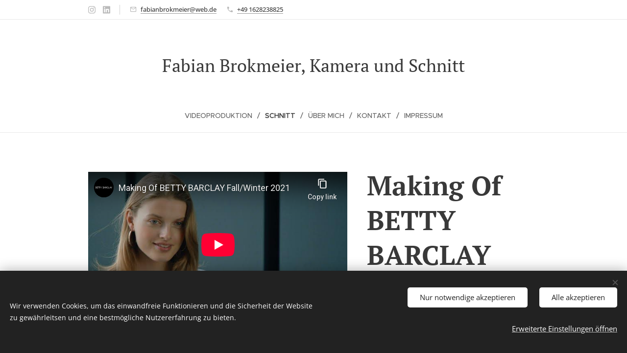

--- FILE ---
content_type: text/html; charset=utf-8
request_url: https://www.youtube-nocookie.com/embed/BvgztzhZz4w?wmode=opaque
body_size: 46982
content:
<!DOCTYPE html><html lang="en" dir="ltr" data-cast-api-enabled="true"><head><meta name="viewport" content="width=device-width, initial-scale=1"><script nonce="C_OAg7bVAs2s1nEGOSyO9A">if ('undefined' == typeof Symbol || 'undefined' == typeof Symbol.iterator) {delete Array.prototype.entries;}</script><style name="www-roboto" nonce="ug5loz6aiAMBsT7F4QVB5Q">@font-face{font-family:'Roboto';font-style:normal;font-weight:400;font-stretch:100%;src:url(//fonts.gstatic.com/s/roboto/v48/KFO7CnqEu92Fr1ME7kSn66aGLdTylUAMa3GUBHMdazTgWw.woff2)format('woff2');unicode-range:U+0460-052F,U+1C80-1C8A,U+20B4,U+2DE0-2DFF,U+A640-A69F,U+FE2E-FE2F;}@font-face{font-family:'Roboto';font-style:normal;font-weight:400;font-stretch:100%;src:url(//fonts.gstatic.com/s/roboto/v48/KFO7CnqEu92Fr1ME7kSn66aGLdTylUAMa3iUBHMdazTgWw.woff2)format('woff2');unicode-range:U+0301,U+0400-045F,U+0490-0491,U+04B0-04B1,U+2116;}@font-face{font-family:'Roboto';font-style:normal;font-weight:400;font-stretch:100%;src:url(//fonts.gstatic.com/s/roboto/v48/KFO7CnqEu92Fr1ME7kSn66aGLdTylUAMa3CUBHMdazTgWw.woff2)format('woff2');unicode-range:U+1F00-1FFF;}@font-face{font-family:'Roboto';font-style:normal;font-weight:400;font-stretch:100%;src:url(//fonts.gstatic.com/s/roboto/v48/KFO7CnqEu92Fr1ME7kSn66aGLdTylUAMa3-UBHMdazTgWw.woff2)format('woff2');unicode-range:U+0370-0377,U+037A-037F,U+0384-038A,U+038C,U+038E-03A1,U+03A3-03FF;}@font-face{font-family:'Roboto';font-style:normal;font-weight:400;font-stretch:100%;src:url(//fonts.gstatic.com/s/roboto/v48/KFO7CnqEu92Fr1ME7kSn66aGLdTylUAMawCUBHMdazTgWw.woff2)format('woff2');unicode-range:U+0302-0303,U+0305,U+0307-0308,U+0310,U+0312,U+0315,U+031A,U+0326-0327,U+032C,U+032F-0330,U+0332-0333,U+0338,U+033A,U+0346,U+034D,U+0391-03A1,U+03A3-03A9,U+03B1-03C9,U+03D1,U+03D5-03D6,U+03F0-03F1,U+03F4-03F5,U+2016-2017,U+2034-2038,U+203C,U+2040,U+2043,U+2047,U+2050,U+2057,U+205F,U+2070-2071,U+2074-208E,U+2090-209C,U+20D0-20DC,U+20E1,U+20E5-20EF,U+2100-2112,U+2114-2115,U+2117-2121,U+2123-214F,U+2190,U+2192,U+2194-21AE,U+21B0-21E5,U+21F1-21F2,U+21F4-2211,U+2213-2214,U+2216-22FF,U+2308-230B,U+2310,U+2319,U+231C-2321,U+2336-237A,U+237C,U+2395,U+239B-23B7,U+23D0,U+23DC-23E1,U+2474-2475,U+25AF,U+25B3,U+25B7,U+25BD,U+25C1,U+25CA,U+25CC,U+25FB,U+266D-266F,U+27C0-27FF,U+2900-2AFF,U+2B0E-2B11,U+2B30-2B4C,U+2BFE,U+3030,U+FF5B,U+FF5D,U+1D400-1D7FF,U+1EE00-1EEFF;}@font-face{font-family:'Roboto';font-style:normal;font-weight:400;font-stretch:100%;src:url(//fonts.gstatic.com/s/roboto/v48/KFO7CnqEu92Fr1ME7kSn66aGLdTylUAMaxKUBHMdazTgWw.woff2)format('woff2');unicode-range:U+0001-000C,U+000E-001F,U+007F-009F,U+20DD-20E0,U+20E2-20E4,U+2150-218F,U+2190,U+2192,U+2194-2199,U+21AF,U+21E6-21F0,U+21F3,U+2218-2219,U+2299,U+22C4-22C6,U+2300-243F,U+2440-244A,U+2460-24FF,U+25A0-27BF,U+2800-28FF,U+2921-2922,U+2981,U+29BF,U+29EB,U+2B00-2BFF,U+4DC0-4DFF,U+FFF9-FFFB,U+10140-1018E,U+10190-1019C,U+101A0,U+101D0-101FD,U+102E0-102FB,U+10E60-10E7E,U+1D2C0-1D2D3,U+1D2E0-1D37F,U+1F000-1F0FF,U+1F100-1F1AD,U+1F1E6-1F1FF,U+1F30D-1F30F,U+1F315,U+1F31C,U+1F31E,U+1F320-1F32C,U+1F336,U+1F378,U+1F37D,U+1F382,U+1F393-1F39F,U+1F3A7-1F3A8,U+1F3AC-1F3AF,U+1F3C2,U+1F3C4-1F3C6,U+1F3CA-1F3CE,U+1F3D4-1F3E0,U+1F3ED,U+1F3F1-1F3F3,U+1F3F5-1F3F7,U+1F408,U+1F415,U+1F41F,U+1F426,U+1F43F,U+1F441-1F442,U+1F444,U+1F446-1F449,U+1F44C-1F44E,U+1F453,U+1F46A,U+1F47D,U+1F4A3,U+1F4B0,U+1F4B3,U+1F4B9,U+1F4BB,U+1F4BF,U+1F4C8-1F4CB,U+1F4D6,U+1F4DA,U+1F4DF,U+1F4E3-1F4E6,U+1F4EA-1F4ED,U+1F4F7,U+1F4F9-1F4FB,U+1F4FD-1F4FE,U+1F503,U+1F507-1F50B,U+1F50D,U+1F512-1F513,U+1F53E-1F54A,U+1F54F-1F5FA,U+1F610,U+1F650-1F67F,U+1F687,U+1F68D,U+1F691,U+1F694,U+1F698,U+1F6AD,U+1F6B2,U+1F6B9-1F6BA,U+1F6BC,U+1F6C6-1F6CF,U+1F6D3-1F6D7,U+1F6E0-1F6EA,U+1F6F0-1F6F3,U+1F6F7-1F6FC,U+1F700-1F7FF,U+1F800-1F80B,U+1F810-1F847,U+1F850-1F859,U+1F860-1F887,U+1F890-1F8AD,U+1F8B0-1F8BB,U+1F8C0-1F8C1,U+1F900-1F90B,U+1F93B,U+1F946,U+1F984,U+1F996,U+1F9E9,U+1FA00-1FA6F,U+1FA70-1FA7C,U+1FA80-1FA89,U+1FA8F-1FAC6,U+1FACE-1FADC,U+1FADF-1FAE9,U+1FAF0-1FAF8,U+1FB00-1FBFF;}@font-face{font-family:'Roboto';font-style:normal;font-weight:400;font-stretch:100%;src:url(//fonts.gstatic.com/s/roboto/v48/KFO7CnqEu92Fr1ME7kSn66aGLdTylUAMa3OUBHMdazTgWw.woff2)format('woff2');unicode-range:U+0102-0103,U+0110-0111,U+0128-0129,U+0168-0169,U+01A0-01A1,U+01AF-01B0,U+0300-0301,U+0303-0304,U+0308-0309,U+0323,U+0329,U+1EA0-1EF9,U+20AB;}@font-face{font-family:'Roboto';font-style:normal;font-weight:400;font-stretch:100%;src:url(//fonts.gstatic.com/s/roboto/v48/KFO7CnqEu92Fr1ME7kSn66aGLdTylUAMa3KUBHMdazTgWw.woff2)format('woff2');unicode-range:U+0100-02BA,U+02BD-02C5,U+02C7-02CC,U+02CE-02D7,U+02DD-02FF,U+0304,U+0308,U+0329,U+1D00-1DBF,U+1E00-1E9F,U+1EF2-1EFF,U+2020,U+20A0-20AB,U+20AD-20C0,U+2113,U+2C60-2C7F,U+A720-A7FF;}@font-face{font-family:'Roboto';font-style:normal;font-weight:400;font-stretch:100%;src:url(//fonts.gstatic.com/s/roboto/v48/KFO7CnqEu92Fr1ME7kSn66aGLdTylUAMa3yUBHMdazQ.woff2)format('woff2');unicode-range:U+0000-00FF,U+0131,U+0152-0153,U+02BB-02BC,U+02C6,U+02DA,U+02DC,U+0304,U+0308,U+0329,U+2000-206F,U+20AC,U+2122,U+2191,U+2193,U+2212,U+2215,U+FEFF,U+FFFD;}@font-face{font-family:'Roboto';font-style:normal;font-weight:500;font-stretch:100%;src:url(//fonts.gstatic.com/s/roboto/v48/KFO7CnqEu92Fr1ME7kSn66aGLdTylUAMa3GUBHMdazTgWw.woff2)format('woff2');unicode-range:U+0460-052F,U+1C80-1C8A,U+20B4,U+2DE0-2DFF,U+A640-A69F,U+FE2E-FE2F;}@font-face{font-family:'Roboto';font-style:normal;font-weight:500;font-stretch:100%;src:url(//fonts.gstatic.com/s/roboto/v48/KFO7CnqEu92Fr1ME7kSn66aGLdTylUAMa3iUBHMdazTgWw.woff2)format('woff2');unicode-range:U+0301,U+0400-045F,U+0490-0491,U+04B0-04B1,U+2116;}@font-face{font-family:'Roboto';font-style:normal;font-weight:500;font-stretch:100%;src:url(//fonts.gstatic.com/s/roboto/v48/KFO7CnqEu92Fr1ME7kSn66aGLdTylUAMa3CUBHMdazTgWw.woff2)format('woff2');unicode-range:U+1F00-1FFF;}@font-face{font-family:'Roboto';font-style:normal;font-weight:500;font-stretch:100%;src:url(//fonts.gstatic.com/s/roboto/v48/KFO7CnqEu92Fr1ME7kSn66aGLdTylUAMa3-UBHMdazTgWw.woff2)format('woff2');unicode-range:U+0370-0377,U+037A-037F,U+0384-038A,U+038C,U+038E-03A1,U+03A3-03FF;}@font-face{font-family:'Roboto';font-style:normal;font-weight:500;font-stretch:100%;src:url(//fonts.gstatic.com/s/roboto/v48/KFO7CnqEu92Fr1ME7kSn66aGLdTylUAMawCUBHMdazTgWw.woff2)format('woff2');unicode-range:U+0302-0303,U+0305,U+0307-0308,U+0310,U+0312,U+0315,U+031A,U+0326-0327,U+032C,U+032F-0330,U+0332-0333,U+0338,U+033A,U+0346,U+034D,U+0391-03A1,U+03A3-03A9,U+03B1-03C9,U+03D1,U+03D5-03D6,U+03F0-03F1,U+03F4-03F5,U+2016-2017,U+2034-2038,U+203C,U+2040,U+2043,U+2047,U+2050,U+2057,U+205F,U+2070-2071,U+2074-208E,U+2090-209C,U+20D0-20DC,U+20E1,U+20E5-20EF,U+2100-2112,U+2114-2115,U+2117-2121,U+2123-214F,U+2190,U+2192,U+2194-21AE,U+21B0-21E5,U+21F1-21F2,U+21F4-2211,U+2213-2214,U+2216-22FF,U+2308-230B,U+2310,U+2319,U+231C-2321,U+2336-237A,U+237C,U+2395,U+239B-23B7,U+23D0,U+23DC-23E1,U+2474-2475,U+25AF,U+25B3,U+25B7,U+25BD,U+25C1,U+25CA,U+25CC,U+25FB,U+266D-266F,U+27C0-27FF,U+2900-2AFF,U+2B0E-2B11,U+2B30-2B4C,U+2BFE,U+3030,U+FF5B,U+FF5D,U+1D400-1D7FF,U+1EE00-1EEFF;}@font-face{font-family:'Roboto';font-style:normal;font-weight:500;font-stretch:100%;src:url(//fonts.gstatic.com/s/roboto/v48/KFO7CnqEu92Fr1ME7kSn66aGLdTylUAMaxKUBHMdazTgWw.woff2)format('woff2');unicode-range:U+0001-000C,U+000E-001F,U+007F-009F,U+20DD-20E0,U+20E2-20E4,U+2150-218F,U+2190,U+2192,U+2194-2199,U+21AF,U+21E6-21F0,U+21F3,U+2218-2219,U+2299,U+22C4-22C6,U+2300-243F,U+2440-244A,U+2460-24FF,U+25A0-27BF,U+2800-28FF,U+2921-2922,U+2981,U+29BF,U+29EB,U+2B00-2BFF,U+4DC0-4DFF,U+FFF9-FFFB,U+10140-1018E,U+10190-1019C,U+101A0,U+101D0-101FD,U+102E0-102FB,U+10E60-10E7E,U+1D2C0-1D2D3,U+1D2E0-1D37F,U+1F000-1F0FF,U+1F100-1F1AD,U+1F1E6-1F1FF,U+1F30D-1F30F,U+1F315,U+1F31C,U+1F31E,U+1F320-1F32C,U+1F336,U+1F378,U+1F37D,U+1F382,U+1F393-1F39F,U+1F3A7-1F3A8,U+1F3AC-1F3AF,U+1F3C2,U+1F3C4-1F3C6,U+1F3CA-1F3CE,U+1F3D4-1F3E0,U+1F3ED,U+1F3F1-1F3F3,U+1F3F5-1F3F7,U+1F408,U+1F415,U+1F41F,U+1F426,U+1F43F,U+1F441-1F442,U+1F444,U+1F446-1F449,U+1F44C-1F44E,U+1F453,U+1F46A,U+1F47D,U+1F4A3,U+1F4B0,U+1F4B3,U+1F4B9,U+1F4BB,U+1F4BF,U+1F4C8-1F4CB,U+1F4D6,U+1F4DA,U+1F4DF,U+1F4E3-1F4E6,U+1F4EA-1F4ED,U+1F4F7,U+1F4F9-1F4FB,U+1F4FD-1F4FE,U+1F503,U+1F507-1F50B,U+1F50D,U+1F512-1F513,U+1F53E-1F54A,U+1F54F-1F5FA,U+1F610,U+1F650-1F67F,U+1F687,U+1F68D,U+1F691,U+1F694,U+1F698,U+1F6AD,U+1F6B2,U+1F6B9-1F6BA,U+1F6BC,U+1F6C6-1F6CF,U+1F6D3-1F6D7,U+1F6E0-1F6EA,U+1F6F0-1F6F3,U+1F6F7-1F6FC,U+1F700-1F7FF,U+1F800-1F80B,U+1F810-1F847,U+1F850-1F859,U+1F860-1F887,U+1F890-1F8AD,U+1F8B0-1F8BB,U+1F8C0-1F8C1,U+1F900-1F90B,U+1F93B,U+1F946,U+1F984,U+1F996,U+1F9E9,U+1FA00-1FA6F,U+1FA70-1FA7C,U+1FA80-1FA89,U+1FA8F-1FAC6,U+1FACE-1FADC,U+1FADF-1FAE9,U+1FAF0-1FAF8,U+1FB00-1FBFF;}@font-face{font-family:'Roboto';font-style:normal;font-weight:500;font-stretch:100%;src:url(//fonts.gstatic.com/s/roboto/v48/KFO7CnqEu92Fr1ME7kSn66aGLdTylUAMa3OUBHMdazTgWw.woff2)format('woff2');unicode-range:U+0102-0103,U+0110-0111,U+0128-0129,U+0168-0169,U+01A0-01A1,U+01AF-01B0,U+0300-0301,U+0303-0304,U+0308-0309,U+0323,U+0329,U+1EA0-1EF9,U+20AB;}@font-face{font-family:'Roboto';font-style:normal;font-weight:500;font-stretch:100%;src:url(//fonts.gstatic.com/s/roboto/v48/KFO7CnqEu92Fr1ME7kSn66aGLdTylUAMa3KUBHMdazTgWw.woff2)format('woff2');unicode-range:U+0100-02BA,U+02BD-02C5,U+02C7-02CC,U+02CE-02D7,U+02DD-02FF,U+0304,U+0308,U+0329,U+1D00-1DBF,U+1E00-1E9F,U+1EF2-1EFF,U+2020,U+20A0-20AB,U+20AD-20C0,U+2113,U+2C60-2C7F,U+A720-A7FF;}@font-face{font-family:'Roboto';font-style:normal;font-weight:500;font-stretch:100%;src:url(//fonts.gstatic.com/s/roboto/v48/KFO7CnqEu92Fr1ME7kSn66aGLdTylUAMa3yUBHMdazQ.woff2)format('woff2');unicode-range:U+0000-00FF,U+0131,U+0152-0153,U+02BB-02BC,U+02C6,U+02DA,U+02DC,U+0304,U+0308,U+0329,U+2000-206F,U+20AC,U+2122,U+2191,U+2193,U+2212,U+2215,U+FEFF,U+FFFD;}</style><script name="www-roboto" nonce="C_OAg7bVAs2s1nEGOSyO9A">if (document.fonts && document.fonts.load) {document.fonts.load("400 10pt Roboto", "E"); document.fonts.load("500 10pt Roboto", "E");}</script><link rel="stylesheet" href="/s/player/b95b0e7a/www-player.css" name="www-player" nonce="ug5loz6aiAMBsT7F4QVB5Q"><style nonce="ug5loz6aiAMBsT7F4QVB5Q">html {overflow: hidden;}body {font: 12px Roboto, Arial, sans-serif; background-color: #000; color: #fff; height: 100%; width: 100%; overflow: hidden; position: absolute; margin: 0; padding: 0;}#player {width: 100%; height: 100%;}h1 {text-align: center; color: #fff;}h3 {margin-top: 6px; margin-bottom: 3px;}.player-unavailable {position: absolute; top: 0; left: 0; right: 0; bottom: 0; padding: 25px; font-size: 13px; background: url(/img/meh7.png) 50% 65% no-repeat;}.player-unavailable .message {text-align: left; margin: 0 -5px 15px; padding: 0 5px 14px; border-bottom: 1px solid #888; font-size: 19px; font-weight: normal;}.player-unavailable a {color: #167ac6; text-decoration: none;}</style><script nonce="C_OAg7bVAs2s1nEGOSyO9A">var ytcsi={gt:function(n){n=(n||"")+"data_";return ytcsi[n]||(ytcsi[n]={tick:{},info:{},gel:{preLoggedGelInfos:[]}})},now:window.performance&&window.performance.timing&&window.performance.now&&window.performance.timing.navigationStart?function(){return window.performance.timing.navigationStart+window.performance.now()}:function(){return(new Date).getTime()},tick:function(l,t,n){var ticks=ytcsi.gt(n).tick;var v=t||ytcsi.now();if(ticks[l]){ticks["_"+l]=ticks["_"+l]||[ticks[l]];ticks["_"+l].push(v)}ticks[l]=
v},info:function(k,v,n){ytcsi.gt(n).info[k]=v},infoGel:function(p,n){ytcsi.gt(n).gel.preLoggedGelInfos.push(p)},setStart:function(t,n){ytcsi.tick("_start",t,n)}};
(function(w,d){function isGecko(){if(!w.navigator)return false;try{if(w.navigator.userAgentData&&w.navigator.userAgentData.brands&&w.navigator.userAgentData.brands.length){var brands=w.navigator.userAgentData.brands;var i=0;for(;i<brands.length;i++)if(brands[i]&&brands[i].brand==="Firefox")return true;return false}}catch(e){setTimeout(function(){throw e;})}if(!w.navigator.userAgent)return false;var ua=w.navigator.userAgent;return ua.indexOf("Gecko")>0&&ua.toLowerCase().indexOf("webkit")<0&&ua.indexOf("Edge")<
0&&ua.indexOf("Trident")<0&&ua.indexOf("MSIE")<0}ytcsi.setStart(w.performance?w.performance.timing.responseStart:null);var isPrerender=(d.visibilityState||d.webkitVisibilityState)=="prerender";var vName=!d.visibilityState&&d.webkitVisibilityState?"webkitvisibilitychange":"visibilitychange";if(isPrerender){var startTick=function(){ytcsi.setStart();d.removeEventListener(vName,startTick)};d.addEventListener(vName,startTick,false)}if(d.addEventListener)d.addEventListener(vName,function(){ytcsi.tick("vc")},
false);if(isGecko()){var isHidden=(d.visibilityState||d.webkitVisibilityState)=="hidden";if(isHidden)ytcsi.tick("vc")}var slt=function(el,t){setTimeout(function(){var n=ytcsi.now();el.loadTime=n;if(el.slt)el.slt()},t)};w.__ytRIL=function(el){if(!el.getAttribute("data-thumb"))if(w.requestAnimationFrame)w.requestAnimationFrame(function(){slt(el,0)});else slt(el,16)}})(window,document);
</script><script nonce="C_OAg7bVAs2s1nEGOSyO9A">var ytcfg={d:function(){return window.yt&&yt.config_||ytcfg.data_||(ytcfg.data_={})},get:function(k,o){return k in ytcfg.d()?ytcfg.d()[k]:o},set:function(){var a=arguments;if(a.length>1)ytcfg.d()[a[0]]=a[1];else{var k;for(k in a[0])ytcfg.d()[k]=a[0][k]}}};
ytcfg.set({"CLIENT_CANARY_STATE":"none","DEVICE":"cbr\u003dChrome\u0026cbrand\u003dapple\u0026cbrver\u003d131.0.0.0\u0026ceng\u003dWebKit\u0026cengver\u003d537.36\u0026cos\u003dMacintosh\u0026cosver\u003d10_15_7\u0026cplatform\u003dDESKTOP","EVENT_ID":"j3dwaYCgO-CO2_gP-MXwiQw","EXPERIMENT_FLAGS":{"ab_det_apb_b":true,"ab_det_apm":true,"ab_det_el_h":true,"ab_det_em_inj":true,"ab_l_sig_st":true,"ab_l_sig_st_e":true,"action_companion_center_align_description":true,"allow_skip_networkless":true,"always_send_and_write":true,"att_web_record_metrics":true,"attmusi":true,"c3_enable_button_impression_logging":true,"c3_watch_page_component":true,"cancel_pending_navs":true,"clean_up_manual_attribution_header":true,"config_age_report_killswitch":true,"cow_optimize_idom_compat":true,"csi_config_handling_infra":true,"csi_on_gel":true,"delhi_mweb_colorful_sd":true,"delhi_mweb_colorful_sd_v2":true,"deprecate_csi_has_info":true,"deprecate_pair_servlet_enabled":true,"desktop_sparkles_light_cta_button":true,"disable_cached_masthead_data":true,"disable_child_node_auto_formatted_strings":true,"disable_log_to_visitor_layer":true,"disable_pacf_logging_for_memory_limited_tv":true,"embeds_enable_eid_enforcement_for_youtube":true,"embeds_enable_info_panel_dismissal":true,"embeds_enable_pfp_always_unbranded":true,"embeds_muted_autoplay_sound_fix":true,"embeds_serve_es6_client":true,"embeds_web_nwl_disable_nocookie":true,"embeds_web_updated_shorts_definition_fix":true,"enable_active_view_display_ad_renderer_web_home":true,"enable_ad_disclosure_banner_a11y_fix":true,"enable_chips_shelf_view_model_fully_reactive":true,"enable_client_creator_goal_ticker_bar_revamp":true,"enable_client_only_wiz_direct_reactions":true,"enable_client_sli_logging":true,"enable_client_streamz_web":true,"enable_client_ve_spec":true,"enable_cloud_save_error_popup_after_retry":true,"enable_dai_sdf_h5_preroll":true,"enable_datasync_id_header_in_web_vss_pings":true,"enable_default_mono_cta_migration_web_client":true,"enable_docked_chat_messages":true,"enable_drop_shadow_experiment":true,"enable_entity_store_from_dependency_injection":true,"enable_inline_muted_playback_on_web_search":true,"enable_inline_muted_playback_on_web_search_for_vdc":true,"enable_inline_muted_playback_on_web_search_for_vdcb":true,"enable_is_mini_app_page_active_bugfix":true,"enable_logging_first_user_action_after_game_ready":true,"enable_ltc_param_fetch_from_innertube":true,"enable_masthead_mweb_padding_fix":true,"enable_menu_renderer_button_in_mweb_hclr":true,"enable_mini_app_command_handler_mweb_fix":true,"enable_mini_app_iframe_loaded_logging":true,"enable_mini_guide_downloads_item":true,"enable_mixed_direction_formatted_strings":true,"enable_mweb_livestream_ui_update":true,"enable_mweb_new_caption_language_picker":true,"enable_names_handles_account_switcher":true,"enable_network_request_logging_on_game_events":true,"enable_new_paid_product_placement":true,"enable_obtaining_ppn_query_param":true,"enable_open_in_new_tab_icon_for_short_dr_for_desktop_search":true,"enable_open_yt_content":true,"enable_origin_query_parameter_bugfix":true,"enable_pause_ads_on_ytv_html5":true,"enable_payments_purchase_manager":true,"enable_pdp_icon_prefetch":true,"enable_pl_r_si_fa":true,"enable_place_pivot_url":true,"enable_playable_a11y_label_with_badge_text":true,"enable_pv_screen_modern_text":true,"enable_removing_navbar_title_on_hashtag_page_mweb":true,"enable_resetting_scroll_position_on_flow_change":true,"enable_rta_manager":true,"enable_sdf_companion_h5":true,"enable_sdf_dai_h5_midroll":true,"enable_sdf_h5_endemic_mid_post_roll":true,"enable_sdf_on_h5_unplugged_vod_midroll":true,"enable_sdf_shorts_player_bytes_h5":true,"enable_sdk_performance_network_logging":true,"enable_sending_unwrapped_game_audio_as_serialized_metadata":true,"enable_sfv_effect_pivot_url":true,"enable_shorts_new_carousel":true,"enable_skip_ad_guidance_prompt":true,"enable_skippable_ads_for_unplugged_ad_pod":true,"enable_smearing_expansion_dai":true,"enable_third_party_info":true,"enable_time_out_messages":true,"enable_timeline_view_modern_transcript_fe":true,"enable_video_display_compact_button_group_for_desktop_search":true,"enable_web_home_top_landscape_image_layout_level_click":true,"enable_web_tiered_gel":true,"enable_window_constrained_buy_flow_dialog":true,"enable_wiz_queue_effect_and_on_init_initial_runs":true,"enable_ypc_spinners":true,"enable_yt_ata_iframe_authuser":true,"export_networkless_options":true,"export_player_version_to_ytconfig":true,"fill_single_video_with_notify_to_lasr":true,"fix_ad_miniplayer_controls_rendering":true,"fix_ads_tracking_for_swf_config_deprecation_mweb":true,"h5_companion_enable_adcpn_macro_substitution_for_click_pings":true,"h5_inplayer_enable_adcpn_macro_substitution_for_click_pings":true,"h5_reset_cache_and_filter_before_update_masthead":true,"hide_channel_creation_title_for_mweb":true,"high_ccv_client_side_caching_h5":true,"html5_log_trigger_events_with_debug_data":true,"html5_ssdai_enable_media_end_cue_range":true,"il_attach_cache_limit":true,"il_use_view_model_logging_context":true,"is_browser_support_for_webcam_streaming":true,"json_condensed_response":true,"kev_adb_pg":true,"kevlar_gel_error_routing":true,"kevlar_watch_cinematics":true,"live_chat_enable_controller_extraction":true,"live_chat_enable_rta_manager":true,"live_chat_increased_min_height":true,"log_click_with_layer_from_element_in_command_handler":true,"log_errors_through_nwl_on_retry":true,"mdx_enable_privacy_disclosure_ui":true,"mdx_load_cast_api_bootstrap_script":true,"medium_progress_bar_modification":true,"migrate_remaining_web_ad_badges_to_innertube":true,"mobile_account_menu_refresh":true,"mweb_a11y_enable_player_controls_invisible_toggle":true,"mweb_account_linking_noapp":true,"mweb_after_render_to_scheduler":true,"mweb_allow_modern_search_suggest_behavior":true,"mweb_animated_actions":true,"mweb_app_upsell_button_direct_to_app":true,"mweb_big_progress_bar":true,"mweb_c3_disable_carve_out":true,"mweb_c3_disable_carve_out_keep_external_links":true,"mweb_c3_enable_adaptive_signals":true,"mweb_c3_endscreen":true,"mweb_c3_endscreen_v2":true,"mweb_c3_library_page_enable_recent_shelf":true,"mweb_c3_remove_web_navigation_endpoint_data":true,"mweb_c3_use_canonical_from_player_response":true,"mweb_cinematic_watch":true,"mweb_command_handler":true,"mweb_delay_watch_initial_data":true,"mweb_disable_searchbar_scroll":true,"mweb_enable_fine_scrubbing_for_recs":true,"mweb_enable_keto_batch_player_fullscreen":true,"mweb_enable_keto_batch_player_progress_bar":true,"mweb_enable_keto_batch_player_tooltips":true,"mweb_enable_lockup_view_model_for_ucp":true,"mweb_enable_mix_panel_title_metadata":true,"mweb_enable_more_drawer":true,"mweb_enable_optional_fullscreen_landscape_locking":true,"mweb_enable_overlay_touch_manager":true,"mweb_enable_premium_carve_out_fix":true,"mweb_enable_refresh_detection":true,"mweb_enable_search_imp":true,"mweb_enable_sequence_signal":true,"mweb_enable_shorts_pivot_button":true,"mweb_enable_shorts_video_preload":true,"mweb_enable_skippables_on_jio_phone":true,"mweb_enable_storyboards":true,"mweb_enable_two_line_title_on_shorts":true,"mweb_enable_varispeed_controller":true,"mweb_enable_warm_channel_requests":true,"mweb_enable_watch_feed_infinite_scroll":true,"mweb_enable_wrapped_unplugged_pause_membership_dialog_renderer":true,"mweb_filter_video_format_in_webfe":true,"mweb_fix_livestream_seeking":true,"mweb_fix_monitor_visibility_after_render":true,"mweb_fix_section_list_continuation_item_renderers":true,"mweb_force_ios_fallback_to_native_control":true,"mweb_fp_auto_fullscreen":true,"mweb_fullscreen_controls":true,"mweb_fullscreen_controls_action_buttons":true,"mweb_fullscreen_watch_system":true,"mweb_home_reactive_shorts":true,"mweb_innertube_search_command":true,"mweb_lang_in_html":true,"mweb_like_button_synced_with_entities":true,"mweb_logo_use_home_page_ve":true,"mweb_module_decoration":true,"mweb_native_control_in_faux_fullscreen_shared":true,"mweb_panel_container_inert":true,"mweb_player_control_on_hover":true,"mweb_player_delhi_dtts":true,"mweb_player_settings_use_bottom_sheet":true,"mweb_player_show_previous_next_buttons_in_playlist":true,"mweb_player_skip_no_op_state_changes":true,"mweb_player_user_select_none":true,"mweb_playlist_engagement_panel":true,"mweb_progress_bar_seek_on_mouse_click":true,"mweb_pull_2_full":true,"mweb_pull_2_full_enable_touch_handlers":true,"mweb_schedule_warm_watch_response":true,"mweb_searchbox_legacy_navigation":true,"mweb_see_fewer_shorts":true,"mweb_sheets_ui_refresh":true,"mweb_shorts_comments_panel_id_change":true,"mweb_shorts_early_continuation":true,"mweb_show_ios_smart_banner":true,"mweb_show_sign_in_button_from_header":true,"mweb_use_server_url_on_startup":true,"mweb_watch_captions_enable_auto_translate":true,"mweb_watch_captions_set_default_size":true,"mweb_watch_stop_scheduler_on_player_response":true,"mweb_watchfeed_big_thumbnails":true,"mweb_yt_searchbox":true,"networkless_logging":true,"no_client_ve_attach_unless_shown":true,"nwl_send_from_memory_when_online":true,"pageid_as_header_web":true,"playback_settings_use_switch_menu":true,"player_controls_autonav_fix":true,"player_controls_skip_double_signal_update":true,"polymer_bad_build_labels":true,"polymer_verifiy_app_state":true,"qoe_send_and_write":true,"remove_chevron_from_ad_disclosure_banner_h5":true,"remove_masthead_channel_banner_on_refresh":true,"remove_slot_id_exited_trigger_for_dai_in_player_slot_expire":true,"replace_client_url_parsing_with_server_signal":true,"service_worker_enabled":true,"service_worker_push_enabled":true,"service_worker_push_home_page_prompt":true,"service_worker_push_watch_page_prompt":true,"shell_load_gcf":true,"shorten_initial_gel_batch_timeout":true,"should_use_yt_voice_endpoint_in_kaios":true,"skip_invalid_ytcsi_ticks":true,"skip_setting_info_in_csi_data_object":true,"smarter_ve_dedupping":true,"speedmaster_no_seek":true,"start_client_gcf_mweb":true,"stop_handling_click_for_non_rendering_overlay_layout":true,"suppress_error_204_logging":true,"synced_panel_scrolling_controller":true,"use_event_time_ms_header":true,"use_fifo_for_networkless":true,"use_player_abuse_bg_library":true,"use_request_time_ms_header":true,"use_session_based_sampling":true,"use_thumbnail_overlay_time_status_renderer_for_live_badge":true,"use_ts_visibilitylogger":true,"vss_final_ping_send_and_write":true,"vss_playback_use_send_and_write":true,"web_adaptive_repeat_ase":true,"web_always_load_chat_support":true,"web_animated_like":true,"web_api_url":true,"web_autonav_allow_off_by_default":true,"web_button_vm_refactor_disabled":true,"web_c3_log_app_init_finish":true,"web_csi_action_sampling_enabled":true,"web_dedupe_ve_grafting":true,"web_disable_backdrop_filter":true,"web_enable_ab_rsp_cl":true,"web_enable_ad_button_style_override":true,"web_enable_course_icon_update":true,"web_enable_error_204":true,"web_enable_horizontal_video_attributes_section":true,"web_fix_segmented_like_dislike_undefined":true,"web_gcf_hashes_innertube":true,"web_gel_timeout_cap":true,"web_metadata_carousel_elref_bugfix":true,"web_parent_target_for_sheets":true,"web_persist_server_autonav_state_on_client":true,"web_playback_associated_log_ctt":true,"web_playback_associated_ve":true,"web_prefetch_preload_video":true,"web_progress_bar_draggable":true,"web_resizable_advertiser_banner_on_masthead_safari_fix":true,"web_scheduler_auto_init":true,"web_shorts_just_watched_on_channel_and_pivot_study":true,"web_shorts_just_watched_overlay":true,"web_shorts_pivot_button_view_model_reactive":true,"web_update_panel_visibility_logging_fix":true,"web_video_attribute_view_model_a11y_fix":true,"web_watch_controls_state_signals":true,"web_wiz_attributed_string":true,"web_yt_config_context":true,"webfe_mweb_watch_microdata":true,"webfe_watch_shorts_canonical_url_fix":true,"webpo_exit_on_net_err":true,"wiz_diff_overwritable":true,"wiz_memoize_stamper_items":true,"woffle_used_state_report":true,"wpo_gel_strz":true,"ytcp_paper_tooltip_use_scoped_owner_root":true,"H5_async_logging_delay_ms":30000.0,"attention_logging_scroll_throttle":500.0,"autoplay_pause_by_lact_sampling_fraction":0.0,"cinematic_watch_effect_opacity":0.4,"log_window_onerror_fraction":0.1,"speedmaster_playback_rate":2.0,"tv_pacf_logging_sample_rate":0.01,"web_attention_logging_scroll_throttle":500.0,"web_load_prediction_threshold":0.1,"web_navigation_prediction_threshold":0.1,"web_pbj_log_warning_rate":0.0,"web_system_health_fraction":0.01,"ytidb_transaction_ended_event_rate_limit":0.02,"active_time_update_interval_ms":10000,"att_init_delay":500,"autoplay_pause_by_lact_sec":0,"botguard_async_snapshot_timeout_ms":3000,"check_navigator_accuracy_timeout_ms":0,"cinematic_watch_css_filter_blur_strength":40,"cinematic_watch_fade_out_duration":500,"close_webview_delay_ms":100,"cloud_save_game_data_rate_limit_ms":3000,"compression_disable_point":10,"custom_active_view_tos_timeout_ms":3600000,"embeds_widget_poll_interval_ms":0,"gel_min_batch_size":3,"gel_queue_timeout_max_ms":60000,"get_async_timeout_ms":60000,"hide_cta_for_home_web_video_ads_animate_in_time":2,"html5_byterate_soft_cap":0,"initial_gel_batch_timeout":2000,"max_body_size_to_compress":500000,"max_prefetch_window_sec_for_livestream_optimization":10,"min_prefetch_offset_sec_for_livestream_optimization":20,"mini_app_container_iframe_src_update_delay_ms":0,"multiple_preview_news_duration_time":11000,"mweb_c3_toast_duration_ms":5000,"mweb_deep_link_fallback_timeout_ms":10000,"mweb_delay_response_received_actions":100,"mweb_fp_dpad_rate_limit_ms":0,"mweb_fp_dpad_watch_title_clamp_lines":0,"mweb_history_manager_cache_size":100,"mweb_ios_fullscreen_playback_transition_delay_ms":500,"mweb_ios_fullscreen_system_pause_epilson_ms":0,"mweb_override_response_store_expiration_ms":0,"mweb_shorts_early_continuation_trigger_threshold":4,"mweb_w2w_max_age_seconds":0,"mweb_watch_captions_default_size":2,"neon_dark_launch_gradient_count":0,"network_polling_interval":30000,"play_click_interval_ms":30000,"play_ping_interval_ms":10000,"prefetch_comments_ms_after_video":0,"send_config_hash_timer":0,"service_worker_push_logged_out_prompt_watches":-1,"service_worker_push_prompt_cap":-1,"service_worker_push_prompt_delay_microseconds":3888000000000,"show_mini_app_ad_frequency_cap_ms":300000,"slow_compressions_before_abandon_count":4,"speedmaster_cancellation_movement_dp":10,"speedmaster_touch_activation_ms":500,"web_attention_logging_throttle":500,"web_foreground_heartbeat_interval_ms":28000,"web_gel_debounce_ms":10000,"web_logging_max_batch":100,"web_max_tracing_events":50,"web_tracing_session_replay":0,"wil_icon_max_concurrent_fetches":9999,"ytidb_remake_db_retries":3,"ytidb_reopen_db_retries":3,"WebClientReleaseProcessCritical__youtube_embeds_client_version_override":"","WebClientReleaseProcessCritical__youtube_embeds_web_client_version_override":"","WebClientReleaseProcessCritical__youtube_mweb_client_version_override":"","debug_forced_internalcountrycode":"","embeds_web_synth_ch_headers_banned_urls_regex":"","enable_web_media_service":"DISABLED","il_payload_scraping":"","live_chat_unicode_emoji_json_url":"https://www.gstatic.com/youtube/img/emojis/emojis-svg-9.json","mweb_deep_link_feature_tag_suffix":"11268432","mweb_enable_shorts_innertube_player_prefetch_trigger":"NONE","mweb_fp_dpad":"home,search,browse,channel,create_channel,experiments,settings,trending,oops,404,paid_memberships,sponsorship,premium,shorts","mweb_fp_dpad_linear_navigation":"","mweb_fp_dpad_linear_navigation_visitor":"","mweb_fp_dpad_visitor":"","mweb_preload_video_by_player_vars":"","mweb_sign_in_button_style":"STYLE_SUGGESTIVE_AVATAR","place_pivot_triggering_container_alternate":"","place_pivot_triggering_counterfactual_container_alternate":"","search_ui_mweb_searchbar_restyle":"DEFAULT","service_worker_push_force_notification_prompt_tag":"1","service_worker_scope":"/","suggest_exp_str":"","web_client_version_override":"","kevlar_command_handler_command_banlist":[],"mini_app_ids_without_game_ready":["UgkxHHtsak1SC8mRGHMZewc4HzeAY3yhPPmJ","Ugkx7OgzFqE6z_5Mtf4YsotGfQNII1DF_RBm"],"web_op_signal_type_banlist":[],"web_tracing_enabled_spans":["event","command"]},"GAPI_HINT_PARAMS":"m;/_/scs/abc-static/_/js/k\u003dgapi.gapi.en.FZb77tO2YW4.O/d\u003d1/rs\u003dAHpOoo8lqavmo6ayfVxZovyDiP6g3TOVSQ/m\u003d__features__","GAPI_HOST":"https://apis.google.com","GAPI_LOCALE":"en_US","GL":"US","HL":"en","HTML_DIR":"ltr","HTML_LANG":"en","INNERTUBE_API_KEY":"AIzaSyAO_FJ2SlqU8Q4STEHLGCilw_Y9_11qcW8","INNERTUBE_API_VERSION":"v1","INNERTUBE_CLIENT_NAME":"WEB_EMBEDDED_PLAYER","INNERTUBE_CLIENT_VERSION":"1.20260116.01.00","INNERTUBE_CONTEXT":{"client":{"hl":"en","gl":"US","remoteHost":"3.19.31.171","deviceMake":"Apple","deviceModel":"","visitorData":"Cgt3a1h1OGJFYTBNayiP78HLBjIKCgJVUxIEGgAgVg%3D%3D","userAgent":"Mozilla/5.0 (Macintosh; Intel Mac OS X 10_15_7) AppleWebKit/537.36 (KHTML, like Gecko) Chrome/131.0.0.0 Safari/537.36; ClaudeBot/1.0; +claudebot@anthropic.com),gzip(gfe)","clientName":"WEB_EMBEDDED_PLAYER","clientVersion":"1.20260116.01.00","osName":"Macintosh","osVersion":"10_15_7","originalUrl":"https://www.youtube-nocookie.com/embed/BvgztzhZz4w?wmode\u003dopaque","platform":"DESKTOP","clientFormFactor":"UNKNOWN_FORM_FACTOR","configInfo":{"appInstallData":"[base64]"},"browserName":"Chrome","browserVersion":"131.0.0.0","acceptHeader":"text/html,application/xhtml+xml,application/xml;q\u003d0.9,image/webp,image/apng,*/*;q\u003d0.8,application/signed-exchange;v\u003db3;q\u003d0.9","deviceExperimentId":"ChxOelU1Tnpjd05EQXlPRFUxTkRVMU5EVXlOQT09EI_vwcsGGI_vwcsG","rolloutToken":"CK3X2ObEpOy0mgEQrr2C44WckgMYrr2C44WckgM%3D"},"user":{"lockedSafetyMode":false},"request":{"useSsl":true},"clickTracking":{"clickTrackingParams":"IhMIwKOC44WckgMVYMcWCR34IjzB"},"thirdParty":{"embeddedPlayerContext":{"embeddedPlayerEncryptedContext":"AD5ZzFR65Flmn-9dTF2PLYde6t8kxkvjS2PpxwsiFGAAlLlhcaKBWf_Ofxc08UkOZyjHqgVDK81oXX0iBAaQ3D4sjMtEBgApIs-ftOu7VTlcUW7DbiRSppYjt5BY-lpFnFtRpO0mBB-cPREKMIq-AnUhnCTHzDc","ancestorOriginsSupported":false}}},"INNERTUBE_CONTEXT_CLIENT_NAME":56,"INNERTUBE_CONTEXT_CLIENT_VERSION":"1.20260116.01.00","INNERTUBE_CONTEXT_GL":"US","INNERTUBE_CONTEXT_HL":"en","LATEST_ECATCHER_SERVICE_TRACKING_PARAMS":{"client.name":"WEB_EMBEDDED_PLAYER","client.jsfeat":"2021"},"LOGGED_IN":false,"PAGE_BUILD_LABEL":"youtube.embeds.web_20260116_01_RC00","PAGE_CL":856990104,"SERVER_NAME":"WebFE","VISITOR_DATA":"Cgt3a1h1OGJFYTBNayiP78HLBjIKCgJVUxIEGgAgVg%3D%3D","WEB_PLAYER_CONTEXT_CONFIGS":{"WEB_PLAYER_CONTEXT_CONFIG_ID_EMBEDDED_PLAYER":{"rootElementId":"movie_player","jsUrl":"/s/player/b95b0e7a/player_ias.vflset/en_US/base.js","cssUrl":"/s/player/b95b0e7a/www-player.css","contextId":"WEB_PLAYER_CONTEXT_CONFIG_ID_EMBEDDED_PLAYER","eventLabel":"embedded","contentRegion":"US","hl":"en_US","hostLanguage":"en","innertubeApiKey":"AIzaSyAO_FJ2SlqU8Q4STEHLGCilw_Y9_11qcW8","innertubeApiVersion":"v1","innertubeContextClientVersion":"1.20260116.01.00","device":{"brand":"apple","model":"","browser":"Chrome","browserVersion":"131.0.0.0","os":"Macintosh","osVersion":"10_15_7","platform":"DESKTOP","interfaceName":"WEB_EMBEDDED_PLAYER","interfaceVersion":"1.20260116.01.00"},"serializedExperimentIds":"24004644,24499533,51010235,51063643,51098299,51204329,51222973,51340662,51349914,51353393,51366423,51372681,51389629,51404808,51404810,51484222,51489567,51490331,51500051,51502939,51505436,51526266,51530495,51534669,51560386,51564351,51565115,51566373,51578632,51583566,51583821,51585555,51586118,51605258,51605395,51609830,51611457,51615067,51620867,51621065,51622844,51626155,51632249,51637029,51638271,51638932,51647792,51648336,51656216,51665867,51666850,51672162,51681662,51683502,51684301,51684307,51691589,51693510,51693995,51696107,51696619,51697032,51700777,51705183,51707620,51709243,51711227,51711298,51712601,51713237,51714463,51717190,51718247,51719110,51719411,51719628,51730996,51735452,51736435,51737134,51738919,51741220,51742829,51742877,51743156,51744562","serializedExperimentFlags":"H5_async_logging_delay_ms\u003d30000.0\u0026PlayerWeb__h5_enable_advisory_rating_restrictions\u003dtrue\u0026a11y_h5_associate_survey_question\u003dtrue\u0026ab_det_apb_b\u003dtrue\u0026ab_det_apm\u003dtrue\u0026ab_det_el_h\u003dtrue\u0026ab_det_em_inj\u003dtrue\u0026ab_l_sig_st\u003dtrue\u0026ab_l_sig_st_e\u003dtrue\u0026action_companion_center_align_description\u003dtrue\u0026ad_pod_disable_companion_persist_ads_quality\u003dtrue\u0026add_stmp_logs_for_voice_boost\u003dtrue\u0026allow_autohide_on_paused_videos\u003dtrue\u0026allow_drm_override\u003dtrue\u0026allow_live_autoplay\u003dtrue\u0026allow_poltergust_autoplay\u003dtrue\u0026allow_skip_networkless\u003dtrue\u0026allow_vp9_1080p_mq_enc\u003dtrue\u0026always_cache_redirect_endpoint\u003dtrue\u0026always_send_and_write\u003dtrue\u0026annotation_module_vast_cards_load_logging_fraction\u003d0.0\u0026assign_drm_family_by_format\u003dtrue\u0026att_web_record_metrics\u003dtrue\u0026attention_logging_scroll_throttle\u003d500.0\u0026attmusi\u003dtrue\u0026autoplay_time\u003d10000\u0026autoplay_time_for_fullscreen\u003d-1\u0026autoplay_time_for_music_content\u003d-1\u0026bg_vm_reinit_threshold\u003d7200000\u0026blocked_packages_for_sps\u003d[]\u0026botguard_async_snapshot_timeout_ms\u003d3000\u0026captions_url_add_ei\u003dtrue\u0026check_navigator_accuracy_timeout_ms\u003d0\u0026clean_up_manual_attribution_header\u003dtrue\u0026compression_disable_point\u003d10\u0026cow_optimize_idom_compat\u003dtrue\u0026csi_config_handling_infra\u003dtrue\u0026csi_on_gel\u003dtrue\u0026custom_active_view_tos_timeout_ms\u003d3600000\u0026dash_manifest_version\u003d5\u0026debug_bandaid_hostname\u003d\u0026debug_bandaid_port\u003d0\u0026debug_sherlog_username\u003d\u0026delhi_fast_follow_autonav_toggle\u003dtrue\u0026delhi_modern_player_default_thumbnail_percentage\u003d0.0\u0026delhi_modern_player_faster_autohide_delay_ms\u003d2000\u0026delhi_modern_player_pause_thumbnail_percentage\u003d0.6\u0026delhi_modern_web_player_blending_mode\u003d\u0026delhi_modern_web_player_disable_frosted_glass\u003dtrue\u0026delhi_modern_web_player_horizontal_volume_controls\u003dtrue\u0026delhi_modern_web_player_lhs_volume_controls\u003dtrue\u0026delhi_modern_web_player_responsive_compact_controls_threshold\u003d0\u0026deprecate_22\u003dtrue\u0026deprecate_csi_has_info\u003dtrue\u0026deprecate_delay_ping\u003dtrue\u0026deprecate_pair_servlet_enabled\u003dtrue\u0026desktop_sparkles_light_cta_button\u003dtrue\u0026disable_av1_setting\u003dtrue\u0026disable_branding_context\u003dtrue\u0026disable_cached_masthead_data\u003dtrue\u0026disable_channel_id_check_for_suspended_channels\u003dtrue\u0026disable_child_node_auto_formatted_strings\u003dtrue\u0026disable_lifa_for_supex_users\u003dtrue\u0026disable_log_to_visitor_layer\u003dtrue\u0026disable_mdx_connection_in_mdx_module_for_music_web\u003dtrue\u0026disable_pacf_logging_for_memory_limited_tv\u003dtrue\u0026disable_reduced_fullscreen_autoplay_countdown_for_minors\u003dtrue\u0026disable_reel_item_watch_format_filtering\u003dtrue\u0026disable_threegpp_progressive_formats\u003dtrue\u0026disable_touch_events_on_skip_button\u003dtrue\u0026edge_encryption_fill_primary_key_version\u003dtrue\u0026embeds_enable_info_panel_dismissal\u003dtrue\u0026embeds_enable_move_set_center_crop_to_public\u003dtrue\u0026embeds_enable_per_video_embed_config\u003dtrue\u0026embeds_enable_pfp_always_unbranded\u003dtrue\u0026embeds_web_lite_mode\u003d1\u0026embeds_web_nwl_disable_nocookie\u003dtrue\u0026embeds_web_synth_ch_headers_banned_urls_regex\u003d\u0026enable_active_view_display_ad_renderer_web_home\u003dtrue\u0026enable_active_view_lr_shorts_video\u003dtrue\u0026enable_active_view_web_shorts_video\u003dtrue\u0026enable_ad_cpn_macro_substitution_for_click_pings\u003dtrue\u0026enable_ad_disclosure_banner_a11y_fix\u003dtrue\u0026enable_app_promo_endcap_eml_on_tablet\u003dtrue\u0026enable_batched_cross_device_pings_in_gel_fanout\u003dtrue\u0026enable_cast_for_web_unplugged\u003dtrue\u0026enable_cast_on_music_web\u003dtrue\u0026enable_cipher_for_manifest_urls\u003dtrue\u0026enable_cleanup_masthead_autoplay_hack_fix\u003dtrue\u0026enable_client_creator_goal_ticker_bar_revamp\u003dtrue\u0026enable_client_only_wiz_direct_reactions\u003dtrue\u0026enable_client_page_id_header_for_first_party_pings\u003dtrue\u0026enable_client_sli_logging\u003dtrue\u0026enable_client_ve_spec\u003dtrue\u0026enable_cta_banner_on_unplugged_lr\u003dtrue\u0026enable_custom_playhead_parsing\u003dtrue\u0026enable_dai_sdf_h5_preroll\u003dtrue\u0026enable_datasync_id_header_in_web_vss_pings\u003dtrue\u0026enable_default_mono_cta_migration_web_client\u003dtrue\u0026enable_dsa_ad_badge_for_action_endcap_on_android\u003dtrue\u0026enable_dsa_ad_badge_for_action_endcap_on_ios\u003dtrue\u0026enable_entity_store_from_dependency_injection\u003dtrue\u0026enable_error_corrections_infocard_web_client\u003dtrue\u0026enable_error_corrections_infocards_icon_web\u003dtrue\u0026enable_inline_muted_playback_on_web_search\u003dtrue\u0026enable_inline_muted_playback_on_web_search_for_vdc\u003dtrue\u0026enable_inline_muted_playback_on_web_search_for_vdcb\u003dtrue\u0026enable_kabuki_comments_on_shorts\u003ddisabled\u0026enable_ltc_param_fetch_from_innertube\u003dtrue\u0026enable_mixed_direction_formatted_strings\u003dtrue\u0026enable_modern_skip_button_on_web\u003dtrue\u0026enable_mweb_livestream_ui_update\u003dtrue\u0026enable_new_paid_product_placement\u003dtrue\u0026enable_open_in_new_tab_icon_for_short_dr_for_desktop_search\u003dtrue\u0026enable_out_of_stock_text_all_surfaces\u003dtrue\u0026enable_paid_content_overlay_bugfix\u003dtrue\u0026enable_pause_ads_on_ytv_html5\u003dtrue\u0026enable_pl_r_si_fa\u003dtrue\u0026enable_policy_based_hqa_filter_in_watch_server\u003dtrue\u0026enable_progres_commands_lr_feeds\u003dtrue\u0026enable_publishing_region_param_in_sus\u003dtrue\u0026enable_pv_screen_modern_text\u003dtrue\u0026enable_rpr_token_on_ltl_lookup\u003dtrue\u0026enable_sdf_companion_h5\u003dtrue\u0026enable_sdf_dai_h5_midroll\u003dtrue\u0026enable_sdf_h5_endemic_mid_post_roll\u003dtrue\u0026enable_sdf_on_h5_unplugged_vod_midroll\u003dtrue\u0026enable_sdf_shorts_player_bytes_h5\u003dtrue\u0026enable_server_driven_abr\u003dtrue\u0026enable_server_driven_abr_for_backgroundable\u003dtrue\u0026enable_server_driven_abr_url_generation\u003dtrue\u0026enable_server_driven_readahead\u003dtrue\u0026enable_skip_ad_guidance_prompt\u003dtrue\u0026enable_skip_to_next_messaging\u003dtrue\u0026enable_skippable_ads_for_unplugged_ad_pod\u003dtrue\u0026enable_smart_skip_player_controls_shown_on_web\u003dtrue\u0026enable_smart_skip_player_controls_shown_on_web_increased_triggering_sensitivity\u003dtrue\u0026enable_smart_skip_speedmaster_on_web\u003dtrue\u0026enable_smearing_expansion_dai\u003dtrue\u0026enable_split_screen_ad_baseline_experience_endemic_live_h5\u003dtrue\u0026enable_third_party_info\u003dtrue\u0026enable_to_call_playready_backend_directly\u003dtrue\u0026enable_unified_action_endcap_on_web\u003dtrue\u0026enable_video_display_compact_button_group_for_desktop_search\u003dtrue\u0026enable_voice_boost_feature\u003dtrue\u0026enable_vp9_appletv5_on_server\u003dtrue\u0026enable_watch_server_rejected_formats_logging\u003dtrue\u0026enable_web_home_top_landscape_image_layout_level_click\u003dtrue\u0026enable_web_media_session_metadata_fix\u003dtrue\u0026enable_web_premium_varispeed_upsell\u003dtrue\u0026enable_web_tiered_gel\u003dtrue\u0026enable_wiz_queue_effect_and_on_init_initial_runs\u003dtrue\u0026enable_yt_ata_iframe_authuser\u003dtrue\u0026enable_ytv_csdai_vp9\u003dtrue\u0026export_networkless_options\u003dtrue\u0026export_player_version_to_ytconfig\u003dtrue\u0026fill_live_request_config_in_ustreamer_config\u003dtrue\u0026fill_single_video_with_notify_to_lasr\u003dtrue\u0026filter_vb_without_non_vb_equivalents\u003dtrue\u0026filter_vp9_for_live_dai\u003dtrue\u0026fix_ad_miniplayer_controls_rendering\u003dtrue\u0026fix_ads_tracking_for_swf_config_deprecation_mweb\u003dtrue\u0026fix_h5_toggle_button_a11y\u003dtrue\u0026fix_survey_color_contrast_on_destop\u003dtrue\u0026fix_toggle_button_role_for_ad_components\u003dtrue\u0026fresca_polling_delay_override\u003d0\u0026gab_return_sabr_ssdai_config\u003dtrue\u0026gel_min_batch_size\u003d3\u0026gel_queue_timeout_max_ms\u003d60000\u0026gvi_channel_client_screen\u003dtrue\u0026h5_companion_enable_adcpn_macro_substitution_for_click_pings\u003dtrue\u0026h5_enable_ad_mbs\u003dtrue\u0026h5_inplayer_enable_adcpn_macro_substitution_for_click_pings\u003dtrue\u0026h5_reset_cache_and_filter_before_update_masthead\u003dtrue\u0026heatseeker_decoration_threshold\u003d0.0\u0026hfr_dropped_framerate_fallback_threshold\u003d0\u0026hide_cta_for_home_web_video_ads_animate_in_time\u003d2\u0026high_ccv_client_side_caching_h5\u003dtrue\u0026hls_use_new_codecs_string_api\u003dtrue\u0026html5_ad_timeout_ms\u003d0\u0026html5_adaptation_step_count\u003d0\u0026html5_ads_preroll_lock_timeout_delay_ms\u003d15000\u0026html5_allow_multiview_tile_preload\u003dtrue\u0026html5_allow_video_keyframe_without_audio\u003dtrue\u0026html5_apply_min_failures\u003dtrue\u0026html5_apply_start_time_within_ads_for_ssdai_transitions\u003dtrue\u0026html5_atr_disable_force_fallback\u003dtrue\u0026html5_att_playback_timeout_ms\u003d30000\u0026html5_attach_num_random_bytes_to_bandaid\u003d0\u0026html5_attach_po_token_to_bandaid\u003dtrue\u0026html5_autonav_cap_idle_secs\u003d0\u0026html5_autonav_quality_cap\u003d720\u0026html5_autoplay_default_quality_cap\u003d0\u0026html5_auxiliary_estimate_weight\u003d0.0\u0026html5_av1_ordinal_cap\u003d0\u0026html5_bandaid_attach_content_po_token\u003dtrue\u0026html5_block_pip_safari_delay\u003d0\u0026html5_bypass_contention_secs\u003d0.0\u0026html5_byterate_soft_cap\u003d0\u0026html5_check_for_idle_network_interval_ms\u003d-1\u0026html5_chipset_soft_cap\u003d8192\u0026html5_consume_all_buffered_bytes_one_poll\u003dtrue\u0026html5_continuous_goodput_probe_interval_ms\u003d0\u0026html5_d6de4_cloud_project_number\u003d868618676952\u0026html5_d6de4_defer_timeout_ms\u003d0\u0026html5_debug_data_log_probability\u003d0.0\u0026html5_decode_to_texture_cap\u003dtrue\u0026html5_default_ad_gain\u003d0.5\u0026html5_default_av1_threshold\u003d0\u0026html5_default_quality_cap\u003d0\u0026html5_defer_fetch_att_ms\u003d0\u0026html5_delayed_retry_count\u003d1\u0026html5_delayed_retry_delay_ms\u003d5000\u0026html5_deprecate_adservice\u003dtrue\u0026html5_deprecate_manifestful_fallback\u003dtrue\u0026html5_deprecate_video_tag_pool\u003dtrue\u0026html5_desktop_vr180_allow_panning\u003dtrue\u0026html5_df_downgrade_thresh\u003d0.6\u0026html5_disable_loop_range_for_shorts_ads\u003dtrue\u0026html5_disable_move_pssh_to_moov\u003dtrue\u0026html5_disable_non_contiguous\u003dtrue\u0026html5_disable_ustreamer_constraint_for_sabr\u003dtrue\u0026html5_disable_web_safari_dai\u003dtrue\u0026html5_displayed_frame_rate_downgrade_threshold\u003d45\u0026html5_drm_byterate_soft_cap\u003d0\u0026html5_drm_check_all_key_error_states\u003dtrue\u0026html5_drm_cpi_license_key\u003dtrue\u0026html5_drm_live_byterate_soft_cap\u003d0\u0026html5_early_media_for_sharper_shorts\u003dtrue\u0026html5_enable_ac3\u003dtrue\u0026html5_enable_audio_track_stickiness\u003dtrue\u0026html5_enable_audio_track_stickiness_phase_two\u003dtrue\u0026html5_enable_caption_changes_for_mosaic\u003dtrue\u0026html5_enable_composite_embargo\u003dtrue\u0026html5_enable_d6de4\u003dtrue\u0026html5_enable_d6de4_cold_start_and_error\u003dtrue\u0026html5_enable_d6de4_idle_priority_job\u003dtrue\u0026html5_enable_drc\u003dtrue\u0026html5_enable_drc_toggle_api\u003dtrue\u0026html5_enable_eac3\u003dtrue\u0026html5_enable_embedded_player_visibility_signals\u003dtrue\u0026html5_enable_oduc\u003dtrue\u0026html5_enable_sabr_from_watch_server\u003dtrue\u0026html5_enable_sabr_host_fallback\u003dtrue\u0026html5_enable_server_driven_request_cancellation\u003dtrue\u0026html5_enable_sps_retry_backoff_metadata_requests\u003dtrue\u0026html5_enable_ssdai_transition_with_only_enter_cuerange\u003dtrue\u0026html5_enable_triggering_cuepoint_for_slot\u003dtrue\u0026html5_enable_tvos_dash\u003dtrue\u0026html5_enable_tvos_encrypted_vp9\u003dtrue\u0026html5_enable_widevine_for_alc\u003dtrue\u0026html5_enable_widevine_for_fast_linear\u003dtrue\u0026html5_encourage_array_coalescing\u003dtrue\u0026html5_fill_default_mosaic_audio_track_id\u003dtrue\u0026html5_fix_multi_audio_offline_playback\u003dtrue\u0026html5_fixed_media_duration_for_request\u003d0\u0026html5_force_sabr_from_watch_server_for_dfss\u003dtrue\u0026html5_forward_click_tracking_params_on_reload\u003dtrue\u0026html5_gapless_ad_autoplay_on_video_to_ad_only\u003dtrue\u0026html5_gapless_ended_transition_buffer_ms\u003d200\u0026html5_gapless_handoff_close_end_long_rebuffer_cfl\u003dtrue\u0026html5_gapless_handoff_close_end_long_rebuffer_delay_ms\u003d0\u0026html5_gapless_loop_seek_offset_in_milli\u003d0\u0026html5_gapless_slow_seek_cfl\u003dtrue\u0026html5_gapless_slow_seek_delay_ms\u003d0\u0026html5_gapless_slow_start_delay_ms\u003d0\u0026html5_generate_content_po_token\u003dtrue\u0026html5_generate_session_po_token\u003dtrue\u0026html5_gl_fps_threshold\u003d0\u0026html5_hard_cap_max_vertical_resolution_for_shorts\u003d0\u0026html5_hdcp_probing_stream_url\u003d\u0026html5_head_miss_secs\u003d0.0\u0026html5_hfr_quality_cap\u003d0\u0026html5_hide_unavailable_subtitles_button\u003dtrue\u0026html5_high_res_logging_percent\u003d1.0\u0026html5_hopeless_secs\u003d0\u0026html5_huli_ssdai_use_playback_state\u003dtrue\u0026html5_idle_rate_limit_ms\u003d0\u0026html5_ignore_sabrseek_during_adskip\u003dtrue\u0026html5_innertube_heartbeats_for_fairplay\u003dtrue\u0026html5_innertube_heartbeats_for_playready\u003dtrue\u0026html5_innertube_heartbeats_for_widevine\u003dtrue\u0026html5_jumbo_mobile_subsegment_readahead_target\u003d3.0\u0026html5_jumbo_ull_nonstreaming_mffa_ms\u003d4000\u0026html5_jumbo_ull_subsegment_readahead_target\u003d1.3\u0026html5_kabuki_drm_live_51_default_off\u003dtrue\u0026html5_license_constraint_delay\u003d5000\u0026html5_live_abr_head_miss_fraction\u003d0.0\u0026html5_live_abr_repredict_fraction\u003d0.0\u0026html5_live_chunk_readahead_proxima_override\u003d0\u0026html5_live_low_latency_bandwidth_window\u003d0.0\u0026html5_live_normal_latency_bandwidth_window\u003d0.0\u0026html5_live_quality_cap\u003d0\u0026html5_live_ultra_low_latency_bandwidth_window\u003d0.0\u0026html5_liveness_drift_chunk_override\u003d0\u0026html5_liveness_drift_proxima_override\u003d0\u0026html5_log_audio_abr\u003dtrue\u0026html5_log_experiment_id_from_player_response_to_ctmp\u003d\u0026html5_log_first_ssdai_requests_killswitch\u003dtrue\u0026html5_log_rebuffer_events\u003d5\u0026html5_log_trigger_events_with_debug_data\u003dtrue\u0026html5_log_vss_extra_lr_cparams_freq\u003d\u0026html5_long_rebuffer_jiggle_cmt_delay_ms\u003d0\u0026html5_long_rebuffer_threshold_ms\u003d30000\u0026html5_manifestless_unplugged\u003dtrue\u0026html5_manifestless_vp9_otf\u003dtrue\u0026html5_max_buffer_health_for_downgrade_prop\u003d0.0\u0026html5_max_buffer_health_for_downgrade_secs\u003d0.0\u0026html5_max_byterate\u003d0\u0026html5_max_discontinuity_rewrite_count\u003d0\u0026html5_max_drift_per_track_secs\u003d0.0\u0026html5_max_headm_for_streaming_xhr\u003d0\u0026html5_max_live_dvr_window_plus_margin_secs\u003d46800.0\u0026html5_max_quality_sel_upgrade\u003d0\u0026html5_max_redirect_response_length\u003d8192\u0026html5_max_selectable_quality_ordinal\u003d0\u0026html5_max_vertical_resolution\u003d0\u0026html5_maximum_readahead_seconds\u003d0.0\u0026html5_media_fullscreen\u003dtrue\u0026html5_media_time_weight_prop\u003d0.0\u0026html5_min_failures_to_delay_retry\u003d3\u0026html5_min_media_duration_for_append_prop\u003d0.0\u0026html5_min_media_duration_for_cabr_slice\u003d0.01\u0026html5_min_playback_advance_for_steady_state_secs\u003d0\u0026html5_min_quality_ordinal\u003d0\u0026html5_min_readbehind_cap_secs\u003d60\u0026html5_min_readbehind_secs\u003d0\u0026html5_min_seconds_between_format_selections\u003d0.0\u0026html5_min_selectable_quality_ordinal\u003d0\u0026html5_min_startup_buffered_media_duration_for_live_secs\u003d0.0\u0026html5_min_startup_buffered_media_duration_secs\u003d1.2\u0026html5_min_startup_duration_live_secs\u003d0.25\u0026html5_min_underrun_buffered_pre_steady_state_ms\u003d0\u0026html5_min_upgrade_health_secs\u003d0.0\u0026html5_minimum_readahead_seconds\u003d0.0\u0026html5_mock_content_binding_for_session_token\u003d\u0026html5_move_disable_airplay\u003dtrue\u0026html5_no_placeholder_rollbacks\u003dtrue\u0026html5_non_onesie_attach_po_token\u003dtrue\u0026html5_offline_download_timeout_retry_limit\u003d4\u0026html5_offline_failure_retry_limit\u003d2\u0026html5_offline_playback_position_sync\u003dtrue\u0026html5_offline_prevent_redownload_downloaded_video\u003dtrue\u0026html5_onesie_check_timeout\u003dtrue\u0026html5_onesie_defer_content_loader_ms\u003d0\u0026html5_onesie_live_ttl_secs\u003d8\u0026html5_onesie_prewarm_interval_ms\u003d0\u0026html5_onesie_prewarm_max_lact_ms\u003d0\u0026html5_onesie_redirector_timeout_ms\u003d0\u0026html5_onesie_use_signed_onesie_ustreamer_config\u003dtrue\u0026html5_override_micro_discontinuities_threshold_ms\u003d-1\u0026html5_paced_poll_min_health_ms\u003d0\u0026html5_paced_poll_ms\u003d0\u0026html5_pause_on_nonforeground_platform_errors\u003dtrue\u0026html5_peak_shave\u003dtrue\u0026html5_perf_cap_override_sticky\u003dtrue\u0026html5_performance_cap_floor\u003d360\u0026html5_perserve_av1_perf_cap\u003dtrue\u0026html5_picture_in_picture_logging_onresize_ratio\u003d0.0\u0026html5_platform_max_buffer_health_oversend_duration_secs\u003d0.0\u0026html5_platform_minimum_readahead_seconds\u003d0.0\u0026html5_platform_whitelisted_for_frame_accurate_seeks\u003dtrue\u0026html5_player_att_initial_delay_ms\u003d3000\u0026html5_player_att_retry_delay_ms\u003d1500\u0026html5_player_autonav_logging\u003dtrue\u0026html5_player_dynamic_bottom_gradient\u003dtrue\u0026html5_player_min_build_cl\u003d-1\u0026html5_player_preload_ad_fix\u003dtrue\u0026html5_post_interrupt_readahead\u003d20\u0026html5_prefer_language_over_codec\u003dtrue\u0026html5_prefer_server_bwe3\u003dtrue\u0026html5_preload_wait_time_secs\u003d0.0\u0026html5_probe_primary_delay_base_ms\u003d0\u0026html5_process_all_encrypted_events\u003dtrue\u0026html5_publish_all_cuepoints\u003dtrue\u0026html5_qoe_proto_mock_length\u003d0\u0026html5_query_sw_secure_crypto_for_android\u003dtrue\u0026html5_random_playback_cap\u003d0\u0026html5_record_is_offline_on_playback_attempt_start\u003dtrue\u0026html5_record_ump_timing\u003dtrue\u0026html5_reload_by_kabuki_app\u003dtrue\u0026html5_remove_command_triggered_companions\u003dtrue\u0026html5_remove_not_servable_check_killswitch\u003dtrue\u0026html5_report_fatal_drm_restricted_error_killswitch\u003dtrue\u0026html5_report_slow_ads_as_error\u003dtrue\u0026html5_repredict_interval_ms\u003d0\u0026html5_request_only_hdr_or_sdr_keys\u003dtrue\u0026html5_request_size_max_kb\u003d0\u0026html5_request_size_min_kb\u003d0\u0026html5_reseek_after_time_jump_cfl\u003dtrue\u0026html5_reseek_after_time_jump_delay_ms\u003d0\u0026html5_resource_bad_status_delay_scaling\u003d1.5\u0026html5_restrict_streaming_xhr_on_sqless_requests\u003dtrue\u0026html5_retry_downloads_for_expiration\u003dtrue\u0026html5_retry_on_drm_key_error\u003dtrue\u0026html5_retry_on_drm_unavailable\u003dtrue\u0026html5_retry_quota_exceeded_via_seek\u003dtrue\u0026html5_return_playback_if_already_preloaded\u003dtrue\u0026html5_sabr_enable_server_xtag_selection\u003dtrue\u0026html5_sabr_force_max_network_interruption_duration_ms\u003d0\u0026html5_sabr_ignore_skipad_before_completion\u003dtrue\u0026html5_sabr_live_timing\u003dtrue\u0026html5_sabr_log_server_xtag_selection_onesie_mismatch\u003dtrue\u0026html5_sabr_min_media_bytes_factor_to_append_for_stream\u003d0.0\u0026html5_sabr_non_streaming_xhr_soft_cap\u003d0\u0026html5_sabr_non_streaming_xhr_vod_request_cancellation_timeout_ms\u003d0\u0026html5_sabr_report_partial_segment_estimated_duration\u003dtrue\u0026html5_sabr_report_request_cancellation_info\u003dtrue\u0026html5_sabr_request_limit_per_period\u003d20\u0026html5_sabr_request_limit_per_period_for_low_latency\u003d50\u0026html5_sabr_request_limit_per_period_for_ultra_low_latency\u003d20\u0026html5_sabr_skip_client_audio_init_selection\u003dtrue\u0026html5_sabr_unused_bloat_size_bytes\u003d0\u0026html5_samsung_kant_limit_max_bitrate\u003d0\u0026html5_seek_jiggle_cmt_delay_ms\u003d8000\u0026html5_seek_new_elem_delay_ms\u003d12000\u0026html5_seek_new_elem_shorts_delay_ms\u003d2000\u0026html5_seek_new_media_element_shorts_reuse_cfl\u003dtrue\u0026html5_seek_new_media_element_shorts_reuse_delay_ms\u003d0\u0026html5_seek_new_media_source_shorts_reuse_cfl\u003dtrue\u0026html5_seek_new_media_source_shorts_reuse_delay_ms\u003d0\u0026html5_seek_set_cmt_delay_ms\u003d2000\u0026html5_seek_timeout_delay_ms\u003d20000\u0026html5_server_stitched_dai_decorated_url_retry_limit\u003d5\u0026html5_session_po_token_interval_time_ms\u003d900000\u0026html5_set_video_id_as_expected_content_binding\u003dtrue\u0026html5_shorts_gapless_ad_slow_start_cfl\u003dtrue\u0026html5_shorts_gapless_ad_slow_start_delay_ms\u003d0\u0026html5_shorts_gapless_next_buffer_in_seconds\u003d0\u0026html5_shorts_gapless_no_gllat\u003dtrue\u0026html5_shorts_gapless_slow_start_delay_ms\u003d0\u0026html5_show_drc_toggle\u003dtrue\u0026html5_simplified_backup_timeout_sabr_live\u003dtrue\u0026html5_skip_empty_po_token\u003dtrue\u0026html5_skip_slow_ad_delay_ms\u003d15000\u0026html5_slow_start_no_media_source_delay_ms\u003d0\u0026html5_slow_start_timeout_delay_ms\u003d20000\u0026html5_ssdai_enable_media_end_cue_range\u003dtrue\u0026html5_ssdai_enable_new_seek_logic\u003dtrue\u0026html5_ssdai_failure_retry_limit\u003d0\u0026html5_ssdai_log_missing_ad_config_reason\u003dtrue\u0026html5_stall_factor\u003d0.0\u0026html5_sticky_duration_mos\u003d0\u0026html5_store_xhr_headers_readable\u003dtrue\u0026html5_streaming_resilience\u003dtrue\u0026html5_streaming_xhr_time_based_consolidation_ms\u003d-1\u0026html5_subsegment_readahead_load_speed_check_interval\u003d0.5\u0026html5_subsegment_readahead_min_buffer_health_secs\u003d0.25\u0026html5_subsegment_readahead_min_buffer_health_secs_on_timeout\u003d0.1\u0026html5_subsegment_readahead_min_load_speed\u003d1.5\u0026html5_subsegment_readahead_seek_latency_fudge\u003d0.5\u0026html5_subsegment_readahead_target_buffer_health_secs\u003d0.5\u0026html5_subsegment_readahead_timeout_secs\u003d2.0\u0026html5_track_overshoot\u003dtrue\u0026html5_transfer_processing_logs_interval\u003d1000\u0026html5_ugc_live_audio_51\u003dtrue\u0026html5_ugc_vod_audio_51\u003dtrue\u0026html5_unreported_seek_reseek_delay_ms\u003d0\u0026html5_update_time_on_seeked\u003dtrue\u0026html5_use_init_selected_audio\u003dtrue\u0026html5_use_jsonformatter_to_parse_player_response\u003dtrue\u0026html5_use_post_for_media\u003dtrue\u0026html5_use_shared_owl_instance\u003dtrue\u0026html5_use_ump\u003dtrue\u0026html5_use_ump_timing\u003dtrue\u0026html5_use_video_transition_endpoint_heartbeat\u003dtrue\u0026html5_video_tbd_min_kb\u003d0\u0026html5_viewport_undersend_maximum\u003d0.0\u0026html5_volume_slider_tooltip\u003dtrue\u0026html5_wasm_initialization_delay_ms\u003d0.0\u0026html5_web_po_experiment_ids\u003d[]\u0026html5_web_po_request_key\u003d\u0026html5_web_po_token_disable_caching\u003dtrue\u0026html5_webpo_idle_priority_job\u003dtrue\u0026html5_webpo_kaios_defer_timeout_ms\u003d0\u0026html5_woffle_resume\u003dtrue\u0026html5_workaround_delay_trigger\u003dtrue\u0026ignore_overlapping_cue_points_on_endemic_live_html5\u003dtrue\u0026il_attach_cache_limit\u003dtrue\u0026il_payload_scraping\u003d\u0026il_use_view_model_logging_context\u003dtrue\u0026initial_gel_batch_timeout\u003d2000\u0026injected_license_handler_error_code\u003d0\u0026injected_license_handler_license_status\u003d0\u0026ios_and_android_fresca_polling_delay_override\u003d0\u0026itdrm_always_generate_media_keys\u003dtrue\u0026itdrm_always_use_widevine_sdk\u003dtrue\u0026itdrm_disable_external_key_rotation_system_ids\u003d[]\u0026itdrm_enable_revocation_reporting\u003dtrue\u0026itdrm_injected_license_service_error_code\u003d0\u0026itdrm_set_sabr_license_constraint\u003dtrue\u0026itdrm_use_fairplay_sdk\u003dtrue\u0026itdrm_use_widevine_sdk_for_premium_content\u003dtrue\u0026itdrm_use_widevine_sdk_only_for_sampled_dod\u003dtrue\u0026itdrm_widevine_hardened_vmp_mode\u003dlog\u0026itdrm_wls_secure_data_path_hw_decode\u003dtrue\u0026json_condensed_response\u003dtrue\u0026kev_adb_pg\u003dtrue\u0026kevlar_command_handler_command_banlist\u003d[]\u0026kevlar_delhi_modern_web_endscreen_ideal_tile_width_percentage\u003d0.27\u0026kevlar_delhi_modern_web_endscreen_max_rows\u003d2\u0026kevlar_delhi_modern_web_endscreen_max_width\u003d500\u0026kevlar_delhi_modern_web_endscreen_min_width\u003d200\u0026kevlar_gel_error_routing\u003dtrue\u0026kevlar_miniplayer_expand_top\u003dtrue\u0026kevlar_miniplayer_play_pause_on_scrim\u003dtrue\u0026kevlar_playback_associated_queue\u003dtrue\u0026launch_license_service_all_ott_videos_automatic_fail_open\u003dtrue\u0026live_chat_enable_controller_extraction\u003dtrue\u0026live_chat_enable_rta_manager\u003dtrue\u0026live_chunk_readahead\u003d3\u0026log_click_with_layer_from_element_in_command_handler\u003dtrue\u0026log_errors_through_nwl_on_retry\u003dtrue\u0026log_window_onerror_fraction\u003d0.1\u0026manifestless_post_live\u003dtrue\u0026manifestless_post_live_ufph\u003dtrue\u0026max_body_size_to_compress\u003d500000\u0026max_cdfe_quality_ordinal\u003d0\u0026max_prefetch_window_sec_for_livestream_optimization\u003d10\u0026max_resolution_for_white_noise\u003d360\u0026mdx_enable_privacy_disclosure_ui\u003dtrue\u0026mdx_load_cast_api_bootstrap_script\u003dtrue\u0026migrate_remaining_web_ad_badges_to_innertube\u003dtrue\u0026min_prefetch_offset_sec_for_livestream_optimization\u003d20\u0026mta_drc_mutual_exclusion_removal\u003dtrue\u0026music_enable_shared_audio_tier_logic\u003dtrue\u0026mweb_account_linking_noapp\u003dtrue\u0026mweb_c3_endscreen\u003dtrue\u0026mweb_enable_fine_scrubbing_for_recs\u003dtrue\u0026mweb_enable_skippables_on_jio_phone\u003dtrue\u0026mweb_native_control_in_faux_fullscreen_shared\u003dtrue\u0026mweb_player_control_on_hover\u003dtrue\u0026mweb_progress_bar_seek_on_mouse_click\u003dtrue\u0026mweb_shorts_comments_panel_id_change\u003dtrue\u0026network_polling_interval\u003d30000\u0026networkless_logging\u003dtrue\u0026new_codecs_string_api_uses_legacy_style\u003dtrue\u0026no_client_ve_attach_unless_shown\u003dtrue\u0026no_drm_on_demand_with_cc_license\u003dtrue\u0026no_filler_video_for_ssa_playbacks\u003dtrue\u0026nwl_send_from_memory_when_online\u003dtrue\u0026onesie_add_gfe_frontline_to_player_request\u003dtrue\u0026onesie_enable_override_headm\u003dtrue\u0026override_drm_required_playback_policy_channels\u003d[]\u0026pageid_as_header_web\u003dtrue\u0026player_ads_set_adformat_on_client\u003dtrue\u0026player_bootstrap_method\u003dtrue\u0026player_destroy_old_version\u003dtrue\u0026player_enable_playback_playlist_change\u003dtrue\u0026player_new_info_card_format\u003dtrue\u0026player_underlay_min_player_width\u003d768.0\u0026player_underlay_video_width_fraction\u003d0.6\u0026player_web_canary_stage\u003d3\u0026player_web_is_canary\u003dtrue\u0026player_web_is_canary_control\u003dtrue\u0026playready_first_play_expiration\u003d-1\u0026podcasts_videostats_default_flush_interval_seconds\u003d0\u0026polymer_bad_build_labels\u003dtrue\u0026polymer_verifiy_app_state\u003dtrue\u0026populate_format_set_info_in_cdfe_formats\u003dtrue\u0026populate_head_minus_in_watch_server\u003dtrue\u0026preskip_button_style_ads_backend\u003d\u0026proxima_auto_threshold_max_network_interruption_duration_ms\u003d0\u0026proxima_auto_threshold_min_bandwidth_estimate_bytes_per_sec\u003d0\u0026qoe_nwl_downloads\u003dtrue\u0026qoe_send_and_write\u003dtrue\u0026quality_cap_for_inline_playback\u003d0\u0026quality_cap_for_inline_playback_ads\u003d0\u0026read_ahead_model_name\u003d\u0026refactor_mta_default_track_selection\u003dtrue\u0026reject_hidden_live_formats\u003dtrue\u0026reject_live_vp9_mq_clear_with_no_abr_ladder\u003dtrue\u0026remove_chevron_from_ad_disclosure_banner_h5\u003dtrue\u0026remove_masthead_channel_banner_on_refresh\u003dtrue\u0026remove_slot_id_exited_trigger_for_dai_in_player_slot_expire\u003dtrue\u0026replace_client_url_parsing_with_server_signal\u003dtrue\u0026replace_playability_retriever_in_watch\u003dtrue\u0026return_drm_product_unknown_for_clear_playbacks\u003dtrue\u0026sabr_enable_host_fallback\u003dtrue\u0026self_podding_header_string_template\u003dself_podding_interstitial_message\u0026self_podding_midroll_choice_string_template\u003dself_podding_midroll_choice\u0026send_config_hash_timer\u003d0\u0026serve_adaptive_fmts_for_live_streams\u003dtrue\u0026set_mock_id_as_expected_content_binding\u003d\u0026shell_load_gcf\u003dtrue\u0026shorten_initial_gel_batch_timeout\u003dtrue\u0026shorts_mode_to_player_api\u003dtrue\u0026simply_embedded_enable_botguard\u003dtrue\u0026skip_invalid_ytcsi_ticks\u003dtrue\u0026skip_setting_info_in_csi_data_object\u003dtrue\u0026slow_compressions_before_abandon_count\u003d4\u0026small_avatars_for_comments\u003dtrue\u0026smart_skip_web_player_bar_min_hover_length_milliseconds\u003d1000\u0026smarter_ve_dedupping\u003dtrue\u0026speedmaster_cancellation_movement_dp\u003d10\u0026speedmaster_playback_rate\u003d2.0\u0026speedmaster_touch_activation_ms\u003d500\u0026stop_handling_click_for_non_rendering_overlay_layout\u003dtrue\u0026streaming_data_emergency_itag_blacklist\u003d[]\u0026substitute_ad_cpn_macro_in_ssdai\u003dtrue\u0026suppress_error_204_logging\u003dtrue\u0026trim_adaptive_formats_signature_cipher_for_sabr_content\u003dtrue\u0026tv_pacf_logging_sample_rate\u003d0.01\u0026tvhtml5_unplugged_preload_cache_size\u003d5\u0026use_event_time_ms_header\u003dtrue\u0026use_fifo_for_networkless\u003dtrue\u0026use_generated_media_keys_in_fairplay_requests\u003dtrue\u0026use_inlined_player_rpc\u003dtrue\u0026use_new_codecs_string_api\u003dtrue\u0026use_player_abuse_bg_library\u003dtrue\u0026use_request_time_ms_header\u003dtrue\u0026use_rta_for_player\u003dtrue\u0026use_session_based_sampling\u003dtrue\u0026use_simplified_remove_webm_rules\u003dtrue\u0026use_thumbnail_overlay_time_status_renderer_for_live_badge\u003dtrue\u0026use_ts_visibilitylogger\u003dtrue\u0026use_video_playback_premium_signal\u003dtrue\u0026variable_buffer_timeout_ms\u003d0\u0026vp9_drm_live\u003dtrue\u0026vss_final_ping_send_and_write\u003dtrue\u0026vss_playback_use_send_and_write\u003dtrue\u0026web_api_url\u003dtrue\u0026web_attention_logging_scroll_throttle\u003d500.0\u0026web_attention_logging_throttle\u003d500\u0026web_button_vm_refactor_disabled\u003dtrue\u0026web_cinematic_watch_settings\u003dtrue\u0026web_client_version_override\u003d\u0026web_collect_offline_state\u003dtrue\u0026web_csi_action_sampling_enabled\u003dtrue\u0026web_dedupe_ve_grafting\u003dtrue\u0026web_enable_ab_rsp_cl\u003dtrue\u0026web_enable_caption_language_preference_stickiness\u003dtrue\u0026web_enable_course_icon_update\u003dtrue\u0026web_enable_error_204\u003dtrue\u0026web_enable_keyboard_shortcut_for_timely_actions\u003dtrue\u0026web_enable_shopping_timely_shelf_client\u003dtrue\u0026web_enable_timely_actions\u003dtrue\u0026web_fix_fine_scrubbing_false_play\u003dtrue\u0026web_foreground_heartbeat_interval_ms\u003d28000\u0026web_fullscreen_shorts\u003dtrue\u0026web_gcf_hashes_innertube\u003dtrue\u0026web_gel_debounce_ms\u003d10000\u0026web_gel_timeout_cap\u003dtrue\u0026web_heat_map_v2\u003dtrue\u0026web_heat_marker_use_current_time\u003dtrue\u0026web_hide_next_button\u003dtrue\u0026web_hide_watch_info_empty\u003dtrue\u0026web_load_prediction_threshold\u003d0.1\u0026web_logging_max_batch\u003d100\u0026web_max_tracing_events\u003d50\u0026web_navigation_prediction_threshold\u003d0.1\u0026web_op_signal_type_banlist\u003d[]\u0026web_playback_associated_log_ctt\u003dtrue\u0026web_playback_associated_ve\u003dtrue\u0026web_player_api_logging_fraction\u003d0.01\u0026web_player_big_mode_screen_width_cutoff\u003d4001\u0026web_player_default_peeking_px\u003d36\u0026web_player_enable_featured_product_banner_exclusives_on_desktop\u003dtrue\u0026web_player_enable_featured_product_banner_promotion_text_on_desktop\u003dtrue\u0026web_player_innertube_playlist_update\u003dtrue\u0026web_player_ipp_canary_type_for_logging\u003dcontrol\u0026web_player_log_click_before_generating_ve_conversion_params\u003dtrue\u0026web_player_miniplayer_in_context_menu\u003dtrue\u0026web_player_mouse_idle_wait_time_ms\u003d3000\u0026web_player_music_visualizer_treatment\u003dfake\u0026web_player_offline_playlist_auto_refresh\u003dtrue\u0026web_player_playable_sequences_refactor\u003dtrue\u0026web_player_quick_hide_timeout_ms\u003d250\u0026web_player_seek_chapters_by_shortcut\u003dtrue\u0026web_player_seek_overlay_additional_arrow_threshold\u003d200\u0026web_player_seek_overlay_duration_bump_scale\u003d0.9\u0026web_player_seek_overlay_linger_duration\u003d1000\u0026web_player_sentinel_is_uniplayer\u003dtrue\u0026web_player_shorts_audio_pivot_event_label\u003dtrue\u0026web_player_show_music_in_this_video_graphic\u003dvideo_thumbnail\u0026web_player_spacebar_control_bugfix\u003dtrue\u0026web_player_ss_dai_ad_fetching_timeout_ms\u003d15000\u0026web_player_ss_media_time_offset\u003dtrue\u0026web_player_touch_idle_wait_time_ms\u003d4000\u0026web_player_transfer_timeout_threshold_ms\u003d10800000\u0026web_player_use_cinematic_label_2\u003dtrue\u0026web_player_use_new_api_for_quality_pullback\u003dtrue\u0026web_player_use_screen_width_for_big_mode\u003dtrue\u0026web_prefetch_preload_video\u003dtrue\u0026web_progress_bar_draggable\u003dtrue\u0026web_remix_allow_up_to_3x_playback_rate\u003dtrue\u0026web_resizable_advertiser_banner_on_masthead_safari_fix\u003dtrue\u0026web_scheduler_auto_init\u003dtrue\u0026web_settings_menu_surface_custom_playback\u003dtrue\u0026web_settings_use_input_slider\u003dtrue\u0026web_shorts_pivot_button_view_model_reactive\u003dtrue\u0026web_tracing_enabled_spans\u003d[event, command]\u0026web_tracing_session_replay\u003d0\u0026web_wiz_attributed_string\u003dtrue\u0026web_yt_config_context\u003dtrue\u0026webpo_exit_on_net_err\u003dtrue\u0026wil_icon_max_concurrent_fetches\u003d9999\u0026wiz_diff_overwritable\u003dtrue\u0026wiz_memoize_stamper_items\u003dtrue\u0026woffle_enable_download_status\u003dtrue\u0026woffle_used_state_report\u003dtrue\u0026wpo_gel_strz\u003dtrue\u0026write_reload_player_response_token_to_ustreamer_config_for_vod\u003dtrue\u0026ws_av1_max_height_floor\u003d0\u0026ws_av1_max_width_floor\u003d0\u0026ws_use_centralized_hqa_filter\u003dtrue\u0026ytcp_paper_tooltip_use_scoped_owner_root\u003dtrue\u0026ytidb_remake_db_retries\u003d3\u0026ytidb_reopen_db_retries\u003d3\u0026ytidb_transaction_ended_event_rate_limit\u003d0.02","startMuted":false,"mobileIphoneSupportsInlinePlayback":true,"isMobileDevice":false,"cspNonce":"C_OAg7bVAs2s1nEGOSyO9A","canaryState":"none","enableCsiLogging":true,"loaderUrl":"https://www.fabianbrokmeier.de/betty-barclay/","disableAutonav":false,"isEmbed":true,"disableCastApi":false,"serializedEmbedConfig":"{}","disableMdxCast":false,"datasyncId":"V827ab2ce||","encryptedHostFlags":"AD5ZzFS_pbwwqb0KfUAmrLgk1uMR1ns6wf5msvW6TphPJwQoY3HpXuDz6j4grdMrpwEkJ11xY1qYQSheb_LA0XfdBUEzJ8bsoJsUQK-T8E4bOnTTaVjdX1mv-nfqN3HlMLDT6d-yw4YR1za4AMqfX2oCWw","canaryStage":"","trustedJsUrl":{"privateDoNotAccessOrElseTrustedResourceUrlWrappedValue":"/s/player/b95b0e7a/player_ias.vflset/en_US/base.js"},"trustedCssUrl":{"privateDoNotAccessOrElseTrustedResourceUrlWrappedValue":"/s/player/b95b0e7a/www-player.css"},"houseBrandUserStatus":"not_present","enableSabrOnEmbed":false,"serializedClientExperimentFlags":"45713225\u003d0\u002645713227\u003d0\u002645718175\u003d0.0\u002645718176\u003d0.0\u002645721421\u003d0\u002645725538\u003d0.0\u002645725539\u003d0.0\u002645725540\u003d0.0\u002645725541\u003d0.0\u002645725542\u003d0.0\u002645725543\u003d0.0\u002645728334\u003d0.0\u002645729215\u003dtrue\u002645732704\u003dtrue\u002645732791\u003dtrue\u002645735428\u003d4000.0\u002645736776\u003dtrue\u002645737488\u003d0.0\u002645737489\u003d0.0\u002645739023\u003d0.0\u002645741339\u003d0.0\u002645741773\u003d0.0\u002645743228\u003d0.0\u002645746966\u003d0.0\u002645746967\u003d0.0\u002645747053\u003d0.0\u002645750947\u003d0"}},"XSRF_FIELD_NAME":"session_token","XSRF_TOKEN":"[base64]\u003d\u003d","SERVER_VERSION":"prod","DATASYNC_ID":"V827ab2ce||","SERIALIZED_CLIENT_CONFIG_DATA":"[base64]","ROOT_VE_TYPE":16623,"CLIENT_PROTOCOL":"h2","CLIENT_TRANSPORT":"tcp","PLAYER_CLIENT_VERSION":"1.20260111.00.00","TIME_CREATED_MS":1768978319987,"VALID_SESSION_TEMPDATA_DOMAINS":["youtu.be","youtube.com","www.youtube.com","web-green-qa.youtube.com","web-release-qa.youtube.com","web-integration-qa.youtube.com","m.youtube.com","mweb-green-qa.youtube.com","mweb-release-qa.youtube.com","mweb-integration-qa.youtube.com","studio.youtube.com","studio-green-qa.youtube.com","studio-integration-qa.youtube.com"],"LOTTIE_URL":{"privateDoNotAccessOrElseTrustedResourceUrlWrappedValue":"https://www.youtube.com/s/desktop/e2b70753/jsbin/lottie-light.vflset/lottie-light.js"},"IDENTITY_MEMENTO":{"visitor_data":"Cgt3a1h1OGJFYTBNayiP78HLBjIKCgJVUxIEGgAgVg%3D%3D"},"PLAYER_VARS":{"embedded_player_response":"{\"responseContext\":{\"serviceTrackingParams\":[{\"service\":\"CSI\",\"params\":[{\"key\":\"c\",\"value\":\"WEB_EMBEDDED_PLAYER\"},{\"key\":\"cver\",\"value\":\"1.20260116.01.00\"},{\"key\":\"yt_li\",\"value\":\"0\"},{\"key\":\"GetEmbeddedPlayer_rid\",\"value\":\"0x0a7f2b20e1b8dbbc\"}]},{\"service\":\"GFEEDBACK\",\"params\":[{\"key\":\"logged_in\",\"value\":\"0\"}]},{\"service\":\"GUIDED_HELP\",\"params\":[{\"key\":\"logged_in\",\"value\":\"0\"}]},{\"service\":\"ECATCHER\",\"params\":[{\"key\":\"client.version\",\"value\":\"20260116\"},{\"key\":\"client.name\",\"value\":\"WEB_EMBEDDED_PLAYER\"}]}]},\"embedPreview\":{\"thumbnailPreviewRenderer\":{\"title\":{\"runs\":[{\"text\":\"Making Of BETTY BARCLAY Fall/Winter 2021\"}]},\"defaultThumbnail\":{\"thumbnails\":[{\"url\":\"https://i.ytimg.com/vi/BvgztzhZz4w/default.jpg?sqp\u003d-oaymwEkCHgQWvKriqkDGvABAfgB1AaAAuADigIMCAAQARg8IFwoZTAP\\u0026rs\u003dAOn4CLDsXgwkLuB_FCNi1txzjEGVzgeHtQ\",\"width\":120,\"height\":90},{\"url\":\"https://i.ytimg.com/vi/BvgztzhZz4w/hqdefault.jpg?sqp\u003d-oaymwE1CKgBEF5IVfKriqkDKAgBFQAAiEIYAXABwAEG8AEB-AHUBoAC4AOKAgwIABABGDwgXChlMA8\u003d\\u0026rs\u003dAOn4CLBB1yeULqHu28pYaIR13hJosmF1LA\",\"width\":168,\"height\":94},{\"url\":\"https://i.ytimg.com/vi/BvgztzhZz4w/hqdefault.jpg?sqp\u003d-oaymwE1CMQBEG5IVfKriqkDKAgBFQAAiEIYAXABwAEG8AEB-AHUBoAC4AOKAgwIABABGDwgXChlMA8\u003d\\u0026rs\u003dAOn4CLDfYJ--C69P84ajJl4QeZVP-daN9w\",\"width\":196,\"height\":110},{\"url\":\"https://i.ytimg.com/vi/BvgztzhZz4w/hqdefault.jpg?sqp\u003d-oaymwE2CPYBEIoBSFXyq4qpAygIARUAAIhCGAFwAcABBvABAfgB1AaAAuADigIMCAAQARg8IFwoZTAP\\u0026rs\u003dAOn4CLA3vfzyva995PDP_6KoNg9pGIsr2Q\",\"width\":246,\"height\":138},{\"url\":\"https://i.ytimg.com/vi/BvgztzhZz4w/mqdefault.jpg?sqp\u003d-oaymwEmCMACELQB8quKqQMa8AEB-AHUBoAC4AOKAgwIABABGDwgXChlMA8\u003d\\u0026rs\u003dAOn4CLB0Hw-f5XMuZCUBq-ZcaoADFkU0sA\",\"width\":320,\"height\":180},{\"url\":\"https://i.ytimg.com/vi/BvgztzhZz4w/hqdefault.jpg?sqp\u003d-oaymwE2CNACELwBSFXyq4qpAygIARUAAIhCGAFwAcABBvABAfgB1AaAAuADigIMCAAQARg8IFwoZTAP\\u0026rs\u003dAOn4CLAbdn8no9CsUU4FmZVf8TwRaxv3Tg\",\"width\":336,\"height\":188},{\"url\":\"https://i.ytimg.com/vi/BvgztzhZz4w/hqdefault.jpg?sqp\u003d-oaymwEmCOADEOgC8quKqQMa8AEB-AHUBoAC4AOKAgwIABABGDwgXChlMA8\u003d\\u0026rs\u003dAOn4CLCajMaWeSRBeUdf3shpOXImkCgDpQ\",\"width\":480,\"height\":360},{\"url\":\"https://i.ytimg.com/vi/BvgztzhZz4w/sddefault.jpg?sqp\u003d-oaymwEmCIAFEOAD8quKqQMa8AEB-AHUBoAC4AOKAgwIABABGDwgXChlMA8\u003d\\u0026rs\u003dAOn4CLBh0ynVdx_nWn_JugNm896YwHuqFg\",\"width\":640,\"height\":480},{\"url\":\"https://i.ytimg.com/vi/BvgztzhZz4w/maxresdefault.jpg?sqp\u003d-oaymwEmCIAKENAF8quKqQMa8AEB-AHUBoAC4AOKAgwIABABGDwgXChlMA8\u003d\\u0026rs\u003dAOn4CLAFTrwWhh1aqU8ZZ-0fZlkL7n9bDw\",\"width\":1920,\"height\":1080}]},\"playButton\":{\"buttonRenderer\":{\"style\":\"STYLE_DEFAULT\",\"size\":\"SIZE_DEFAULT\",\"isDisabled\":false,\"navigationEndpoint\":{\"clickTrackingParams\":\"CAkQ8FsiEwiQqYPjhZySAxVqRl4DHYE1L-LKAQScVBJU\",\"watchEndpoint\":{\"videoId\":\"BvgztzhZz4w\"}},\"accessibility\":{\"label\":\"Play Making Of BETTY BARCLAY Fall/Winter 2021\"},\"trackingParams\":\"CAkQ8FsiEwiQqYPjhZySAxVqRl4DHYE1L-I\u003d\"}},\"videoDetails\":{\"embeddedPlayerOverlayVideoDetailsRenderer\":{\"channelThumbnail\":{\"thumbnails\":[{\"url\":\"https://yt3.ggpht.com/ytc/AIdro_kzji54jfNUOIlzMet3jCR5Luledwkdy14FBY8EEEQEzOc\u003ds68-c-k-c0x00ffffff-no-rj\",\"width\":68,\"height\":68}]},\"collapsedRenderer\":{\"embeddedPlayerOverlayVideoDetailsCollapsedRenderer\":{\"title\":{\"runs\":[{\"text\":\"Making Of BETTY BARCLAY Fall/Winter 2021\",\"navigationEndpoint\":{\"clickTrackingParams\":\"CAgQ46ICIhMIkKmD44WckgMVakZeAx2BNS_iygEEnFQSVA\u003d\u003d\",\"urlEndpoint\":{\"url\":\"https://www.youtube.com/watch?v\u003dBvgztzhZz4w\"}}}]},\"subtitle\":{\"runs\":[{\"text\":\"2.6K views\"}]},\"trackingParams\":\"CAgQ46ICIhMIkKmD44WckgMVakZeAx2BNS_i\"}},\"expandedRenderer\":{\"embeddedPlayerOverlayVideoDetailsExpandedRenderer\":{\"title\":{\"runs\":[{\"text\":\"Betty Barclay\"}]},\"subscribeButton\":{\"subscribeButtonRenderer\":{\"buttonText\":{\"runs\":[{\"text\":\"Subscribe\"}]},\"subscribed\":false,\"enabled\":true,\"type\":\"FREE\",\"channelId\":\"UCRKPNlbNsTMhn3PcVeBjDAw\",\"showPreferences\":false,\"subscribedButtonText\":{\"runs\":[{\"text\":\"Subscribed\"}]},\"unsubscribedButtonText\":{\"runs\":[{\"text\":\"Subscribe\"}]},\"trackingParams\":\"CAcQmysiEwiQqYPjhZySAxVqRl4DHYE1L-IyCWl2LWVtYmVkcw\u003d\u003d\",\"unsubscribeButtonText\":{\"runs\":[{\"text\":\"Unsubscribe\"}]},\"serviceEndpoints\":[{\"clickTrackingParams\":\"CAcQmysiEwiQqYPjhZySAxVqRl4DHYE1L-IyCWl2LWVtYmVkc8oBBJxUElQ\u003d\",\"subscribeEndpoint\":{\"channelIds\":[\"UCRKPNlbNsTMhn3PcVeBjDAw\"],\"params\":\"EgIIBxgB\"}},{\"clickTrackingParams\":\"CAcQmysiEwiQqYPjhZySAxVqRl4DHYE1L-IyCWl2LWVtYmVkc8oBBJxUElQ\u003d\",\"unsubscribeEndpoint\":{\"channelIds\":[\"UCRKPNlbNsTMhn3PcVeBjDAw\"],\"params\":\"CgIIBxgB\"}}]}},\"subtitle\":{\"runs\":[{\"text\":\"563 subscribers\"}]},\"trackingParams\":\"CAYQ5KICIhMIkKmD44WckgMVakZeAx2BNS_i\"}},\"channelThumbnailEndpoint\":{\"clickTrackingParams\":\"CAAQru4BIhMIkKmD44WckgMVakZeAx2BNS_iygEEnFQSVA\u003d\u003d\",\"channelThumbnailEndpoint\":{\"urlEndpoint\":{\"clickTrackingParams\":\"CAAQru4BIhMIkKmD44WckgMVakZeAx2BNS_iygEEnFQSVA\u003d\u003d\",\"urlEndpoint\":{\"url\":\"/channel/UCRKPNlbNsTMhn3PcVeBjDAw\"}}}}}},\"shareButton\":{\"buttonRenderer\":{\"style\":\"STYLE_OPACITY\",\"size\":\"SIZE_DEFAULT\",\"isDisabled\":false,\"text\":{\"runs\":[{\"text\":\"Copy link\"}]},\"icon\":{\"iconType\":\"LINK\"},\"navigationEndpoint\":{\"clickTrackingParams\":\"CAEQ8FsiEwiQqYPjhZySAxVqRl4DHYE1L-LKAQScVBJU\",\"copyTextEndpoint\":{\"text\":\"https://youtu.be/BvgztzhZz4w\",\"successActions\":[{\"clickTrackingParams\":\"CAEQ8FsiEwiQqYPjhZySAxVqRl4DHYE1L-LKAQScVBJU\",\"addToToastAction\":{\"item\":{\"notificationActionRenderer\":{\"responseText\":{\"runs\":[{\"text\":\"Link copied to clipboard\"}]},\"actionButton\":{\"buttonRenderer\":{\"trackingParams\":\"CAUQ8FsiEwiQqYPjhZySAxVqRl4DHYE1L-I\u003d\"}},\"trackingParams\":\"CAQQuWoiEwiQqYPjhZySAxVqRl4DHYE1L-I\u003d\"}}}}],\"failureActions\":[{\"clickTrackingParams\":\"CAEQ8FsiEwiQqYPjhZySAxVqRl4DHYE1L-LKAQScVBJU\",\"addToToastAction\":{\"item\":{\"notificationActionRenderer\":{\"responseText\":{\"runs\":[{\"text\":\"Unable to copy link to clipboard\"}]},\"actionButton\":{\"buttonRenderer\":{\"trackingParams\":\"CAMQ8FsiEwiQqYPjhZySAxVqRl4DHYE1L-I\u003d\"}},\"trackingParams\":\"CAIQuWoiEwiQqYPjhZySAxVqRl4DHYE1L-I\u003d\"}}}}]}},\"accessibility\":{\"label\":\"Copy link\"},\"trackingParams\":\"CAEQ8FsiEwiQqYPjhZySAxVqRl4DHYE1L-I\u003d\"}},\"videoDurationSeconds\":\"98\",\"webPlayerActionsPorting\":{\"subscribeCommand\":{\"clickTrackingParams\":\"CAAQru4BIhMIkKmD44WckgMVakZeAx2BNS_iygEEnFQSVA\u003d\u003d\",\"subscribeEndpoint\":{\"channelIds\":[\"UCRKPNlbNsTMhn3PcVeBjDAw\"],\"params\":\"EgIIBxgB\"}},\"unsubscribeCommand\":{\"clickTrackingParams\":\"CAAQru4BIhMIkKmD44WckgMVakZeAx2BNS_iygEEnFQSVA\u003d\u003d\",\"unsubscribeEndpoint\":{\"channelIds\":[\"UCRKPNlbNsTMhn3PcVeBjDAw\"],\"params\":\"CgIIBxgB\"}}}}},\"trackingParams\":\"CAAQru4BIhMIkKmD44WckgMVakZeAx2BNS_i\",\"permissions\":{\"allowImaMonetization\":false,\"allowPfpUnbranded\":false},\"videoFlags\":{\"playableInEmbed\":true,\"isCrawlable\":true},\"previewPlayabilityStatus\":{\"status\":\"OK\",\"playableInEmbed\":true,\"contextParams\":\"Q0FFU0FnZ0E\u003d\"},\"embeddedPlayerMode\":\"EMBEDDED_PLAYER_MODE_DEFAULT\",\"embeddedPlayerConfig\":{\"embeddedPlayerMode\":\"EMBEDDED_PLAYER_MODE_DEFAULT\",\"embeddedPlayerFlags\":{}},\"embeddedPlayerContext\":{\"embeddedPlayerEncryptedContext\":\"AD5ZzFR65Flmn-9dTF2PLYde6t8kxkvjS2PpxwsiFGAAlLlhcaKBWf_Ofxc08UkOZyjHqgVDK81oXX0iBAaQ3D4sjMtEBgApIs-ftOu7VTlcUW7DbiRSppYjt5BY-lpFnFtRpO0mBB-cPREKMIq-AnUhnCTHzDc\",\"ancestorOriginsSupported\":false}}","video_id":"BvgztzhZz4w","privembed":true},"POST_MESSAGE_ORIGIN":"*","VIDEO_ID":"BvgztzhZz4w","DOMAIN_ADMIN_STATE":"","COOKIELESS":true});window.ytcfg.obfuscatedData_ = [];</script><script nonce="C_OAg7bVAs2s1nEGOSyO9A">window.yterr=window.yterr||true;window.unhandledErrorMessages={};
window.onerror=function(msg,url,line,opt_columnNumber,opt_error){var err;if(opt_error)err=opt_error;else{err=new Error;err.message=msg;err.fileName=url;err.lineNumber=line;if(!isNaN(opt_columnNumber))err["columnNumber"]=opt_columnNumber}var message=String(err.message);if(!err.message||message in window.unhandledErrorMessages)return;window.unhandledErrorMessages[message]=true;var img=new Image;window.emergencyTimeoutImg=img;img.onload=img.onerror=function(){delete window.emergencyTimeoutImg};var values=
{"client.name":ytcfg.get("INNERTUBE_CONTEXT_CLIENT_NAME"),"client.version":ytcfg.get("INNERTUBE_CONTEXT_CLIENT_VERSION"),"msg":message,"type":"UnhandledWindow"+err.name,"file":err.fileName,"line":err.lineNumber,"stack":(err.stack||"").substr(0,500)};var parts=[ytcfg.get("EMERGENCY_BASE_URL","/error_204?t=jserror&level=ERROR")];var key;for(key in values){var value=values[key];if(value)parts.push(key+"="+encodeURIComponent(value))}img.src=parts.join("&")};
</script><script nonce="C_OAg7bVAs2s1nEGOSyO9A">var yterr = yterr || true;</script><link rel="preload" href="/s/player/b95b0e7a/player_ias.vflset/en_US/embed.js" name="player/embed" as="script" nonce="C_OAg7bVAs2s1nEGOSyO9A"><link rel="preconnect" href="https://i.ytimg.com"><script data-id="_gd" nonce="C_OAg7bVAs2s1nEGOSyO9A">window.WIZ_global_data = {"AfY8Hf":true,"HiPsbb":0,"MUE6Ne":"youtube_web","MuJWjd":false,"UUFaWc":"%.@.null,1000,2]","cfb2h":"youtube.web-front-end-critical_20260119.09_p0","fPDxwd":[],"hsFLT":"%.@.null,1000,2]","iCzhFc":false,"nQyAE":{},"oxN3nb":{"1":false,"0":false,"610401301":false,"899588437":false,"772657768":true,"513659523":false,"568333945":true,"1331761403":false,"651175828":false,"722764542":false,"748402145":false,"748402146":false,"748402147":true,"824648567":true,"824656860":false,"333098724":false},"u4g7r":"%.@.null,1,2]","vJQk6":false,"xnI9P":true,"xwAfE":true,"yFnxrf":2486};</script><title>YouTube</title><link rel="canonical" href="https://www.youtube.com/watch?v=BvgztzhZz4w"></head><body class="date-20260120 en_US ltr  site-center-aligned site-as-giant-card webkit webkit-537" dir="ltr"><div id="player"></div><script src="/s/embeds/eaa3d07e/www-embed-player-es6.vflset/www-embed-player-es6.js" name="embed_client" id="base-js" nonce="C_OAg7bVAs2s1nEGOSyO9A"></script><script src="/s/player/b95b0e7a/player_ias.vflset/en_US/base.js" name="player/base" nonce="C_OAg7bVAs2s1nEGOSyO9A"></script><script nonce="C_OAg7bVAs2s1nEGOSyO9A">writeEmbed();</script><script nonce="C_OAg7bVAs2s1nEGOSyO9A">(function() {window.ytAtR = '\x7b\x22responseContext\x22:\x7b\x22serviceTrackingParams\x22:\x5b\x7b\x22service\x22:\x22CSI\x22,\x22params\x22:\x5b\x7b\x22key\x22:\x22c\x22,\x22value\x22:\x22WEB_EMBEDDED_PLAYER\x22\x7d,\x7b\x22key\x22:\x22cver\x22,\x22value\x22:\x221.20260116.01.00\x22\x7d,\x7b\x22key\x22:\x22yt_li\x22,\x22value\x22:\x220\x22\x7d,\x7b\x22key\x22:\x22GetAttestationChallenge_rid\x22,\x22value\x22:\x220x0a7f2b20e1b8dbbc\x22\x7d\x5d\x7d,\x7b\x22service\x22:\x22GFEEDBACK\x22,\x22params\x22:\x5b\x7b\x22key\x22:\x22logged_in\x22,\x22value\x22:\x220\x22\x7d\x5d\x7d,\x7b\x22service\x22:\x22GUIDED_HELP\x22,\x22params\x22:\x5b\x7b\x22key\x22:\x22logged_in\x22,\x22value\x22:\x220\x22\x7d\x5d\x7d,\x7b\x22service\x22:\x22ECATCHER\x22,\x22params\x22:\x5b\x7b\x22key\x22:\x22client.version\x22,\x22value\x22:\x2220260116\x22\x7d,\x7b\x22key\x22:\x22client.name\x22,\x22value\x22:\x22WEB_EMBEDDED_PLAYER\x22\x7d\x5d\x7d\x5d\x7d,\x22challenge\x22:\x22a\x3d6\\u0026a2\x3d10\\u0026c\x3d1768978320\\u0026d\x3d56\\u0026t\x3d21600\\u0026c1a\x3d1\\u0026c1c\x3d1\\u0026c6a\x3d1\\u0026c6b\x3d1\\u0026hh\x3dwxI0zy7KrnNoNeFDDtBySpGyEBrzSFGKVP-eknSXd6s\x22,\x22bgChallenge\x22:\x7b\x22interpreterUrl\x22:\x7b\x22privateDoNotAccessOrElseTrustedResourceUrlWrappedValue\x22:\x22\/\/www.google.com\/js\/th\/O7Brsst-eKRSBMqZEzo84u91_54NIqrtMXpCF32IP3I.js\x22\x7d,\x22interpreterHash\x22:\x22O7Brsst-eKRSBMqZEzo84u91_54NIqrtMXpCF32IP3I\x22,\x22program\x22:\x22kcgSTW5XeizKk02yPjrkKdzomtnf\/hOaP8Bv+QQo+yHWe0heWFBi4UCoBtQmEXV9eFKlHL61cWOnUcvQ79fsxLc9NEbkmhNx3kdfadNNdiCFYwARpSwdwCrJ4R7hvKRpbnSw2JaCBAcBXFGdNXCZpL7oed7oz9EM\/rSWHAfqJAIPd+\/uIOm5oioMl4Q4TKiECJGZpAbnEZESJ57QOpJDCWKXFMGNLZpjsy7KAVCCz9AaCzfwqdml7jdjKK4i3tczxWxOkvRRfIrI\/PWeVI6euy8nHujupmhXH\/AEOxgZWmwC0RlFhrykw42Ozf4yMdneUXVUDMUZXPFLGs\/uXi94kJ3eSX7S0QuZz0gPP7MTXGomGneU2LNH5baLfym7VkeB\/7uU1lDBrt0FuEtrK+FJmJ20uoUR92GGgM3ga3P\/cheuBRWXOPgzGkQ4rzeM3ytIGau8v1plFLOs4Kf\/8+XSrBhBTaMN+8nabIw6Q6A7dv3Mtt4sMOamE6wzM7MeazHwMIwVCwtGO5N0YK9E5aKSJtXAxJHXqLcU7OJCH65A54QwAIWrg7XnblyORG49FbLLxsq+2ERR7jj7lAONbAFF+Y7qcFDiyXaL5iPE0blK3uNjDBXDWrmkV7zeUQIpuh7XoQfk9G\/1Nah2p2C0DB\/seIUV86SjFFabrfURTpz\/A\/hoc0rtaqTZoOtcu5xN\/cb6z4T9oRiOBgKb29fhCLv+\/88GK8BTUn\/hVo9FUKhlxce5Y\/FHiB3EdsNKX+ptmlO2bIDDOy2L6mzTpyVpzpG87tQhEmb52ipdUAPC0eN9myN7N4sgc+NWnjkWgnI0yb6LyTqnJvs2PqQxc8VbVaOKli87KsQGMyEIld5CN0bQt27bRY4eWS96Mnxm1crK6UxuG\/xVxAueQiQuadGjINKWg4mbvVK\/E75aOnRKZGdNzVL5skQcRRYaAB9mk8YmnA+snTF0l4KeSEWJ19SUzlrTGRCUCBDf9qOPG0lZ0YXKqtQS0SwaSWgvKzlMqtYx5ZBhdT4qxKcp6PkWw4K9h5v2rvmbv\/+IrYkvRxyeutvzLfmmMB5t9hYG1DAdY4hEQgsRKPnJVexayqDUNfEjZRDq\/1oHsxhe81wpLU0BTzwBcX4znhkI5cZhuGwbirVxNykmU05er2LvQXUpx0Fia\/LX6c0L0zlLh2O2P3gJ\/j3j2z8dA8yPv0byjBpVW5pmJpr0Lkhx646KeyMN+asMYWBzUuIw+dYfbuDWlMb8dBmX+kbhebIqEBytza84QlhXGbUxfh2jXWpMitroYTUD\/\/Eb7GqGVtR9tju0Gm7y0KxfHZ\/plDu3mNMhLl7Ob2H5IcCzedtNKr695hFWqw2de2Xxck\/6szHSLxw8RcYCQAEmM+gIZidtUZpViCZWm0C8ypCvdaSwrV7hD1fW6i+rQsql8cWEhiOVClbJf86W5WCx+bj9ynXKM2KIoCQpuzlKO97sd9\/hHfNgIaK79hsJ1jDbAHXNNaNojQejuOUEcoQprs7TpjGuG6SG5G0OmapO0PAsvIPnODTqyR1lrjGGLHFgjty9Ktk2P9J\/7TSCGYEaRMZ5ldVUN\/3IWGr3wGOuINzTUL5RMi8rVDF7RIv9HcZ\/[base64]\/sXUSgE5UT4g0NwT7duVO5Xp9KdkrQCw2LP2mCDqwHbTWc9W8gp\/3TDCu50l5FEbdGA6bUV5m5tFwRnSPe5iupoxEIJTK0WpRTwBelInGso2o8HWoucKMDz+TMOqpBRkEOIceCi1KimegWde5gPsweBRT3mzI5a\/V7QFZr\/r18jRVLZ9BA2VRqgt0nvx597T2LYjLByudcO6sVncGfoOAgtcVzRolRb+Yh1aZApa5vpQzFoWAKGyKyVoEH8yhRF0ISnVj2Bx5vvHmO8yPVKrY1PfWD7jEoG3PfiNZuPjRKkXHk9nSstedeM66yD9MefFzQ+Cz0w8whxRfDzbCg1fL0W8g0X+Md9eRQ7eeY8xMAJTaH\/RMq7JDpuCmZi9OvyDHB5NnRD\/[base64]\/jrlvI40bAwwBB4ixSnbrVILDHk6G+fhy0uzfWALy9ALtc7woVzXBcPJs6N6euOESWd3ZQqUCXDdmJMPpRnKpy3VxyWyVw\/HhHNhLu2svPVyBGg\/0Emw\/5r+YITPwPw8pgwDcLhg32+jF70BZeeHSLB+0udqawaf3JzbpWbGHTWzU1jY4MowJptpYGibSMWqP9zUBLKFt9gwOhBN1NgYJN\/l5OO9\/ZBk1r2\/MZOpL2uPQrFCySEKJLwsxqBNpuuY+9vBXMbKOO0k28JDbrgxGqOH4y3h3kQYEVC+lnfE0uh1QXSqGYF717Bf10BpOvRnyj92cvp6LGz4iOWFlGlgDM4vNEaYMeSzslkoBkwEaDDYfltuI6A21aqHGafijDg\/RzPcAumCUL9Uy9C3fF4VYxabZnXw0HbrtroRLayy9SZy\/IAAK62bwwoJ0a\/[base64]\/aoXQtuv4j\/kGDzDW810IRi1uCMn01iXJ\/RVryvjAqMLP1BYrjaGUwHJHkv9bnoEsb1\/H4JzTpX9XkBUS1c9PioAMVlyafKoKEyk6yLUMT0I\/dmmXQwH4WrcM1627\/Q1jpRDK\/mflHdjPf43g5NEPmGU8BFAjNQzBmu\/ibKd1gqCsGGD+sK6QI9VJYjwLxtqSv6lI0\/RTPBh7DXA2H\/CFPXNnJ2EPUpdl0FP7ZHMoTq8xz78iRSGQSUCLVY1JqzcxnRRCC5z5z9kcLJPWfVPMYP\/bweQP\/vDO8e7AZxiDt\/sJmEf0b3wQrE\/h1y+IpmquaBBnvzaLtF8pTaierTfEtLim2QsfN71l5SN0HEP0QxhuDhpSWUo0LcygnjwSan18be5SGWV110FGdcpETPuOf8LidoKgdzU5L3ZOh9iTE\/\/H8TvBxBScfoqk6AmzyKOGF3TfYGRoOEw7kOFVPV4Htu3ffJM9RwMb3FQyVEte0D6o18dao3DaxLfOk67kVSsX\/0bQ1K9ZVBo5f1Gpe0YI7NIKQ0ue4oRBR7fbBSAOxRQU9a87VdZGldmmtEGhIFduHuqj9rAynvIEhQjrtU5kASgMyVHelwNRZnjO5N2mxcxkFUy68MaB+JJUJLk2AMacd+vCXay9NlAiepEpXzkvPwSvJWi\/PZ6qroc2BZWpc5GNdFt4bDFV0cvWe3lQxfu3ulapJrwJH+OKL434hNNZLMpgCOOPd264nsRDEeO0rOSmhSelKldUoxitvfuYA80oEPyRJps44kEJV+xrH9yZ\/8jsKVqrjqZ28fq7ptFxQU3IeuDcIX7eQWJkWwQhyvchSXjd6RT8TWK5ckZsjEv7StspkFG6rx812QBbQH7ufwT80jwrSKKu6Fgzc93eUc7HusuUNr+8DiOGFSNSPhp3t2zTvpacBze7FcCCHj2f+1NZqKn6qsFIiffyFUvOf7MuAeFFnCsx0ZGdukqRPRpr33yJ2Ia\/rqQMLsJEsjzv7QEIJv1dRUFBdVChild7g5Nwz3T2Cm6qM1jBzT9UFU1b8ze2\/q9cZZhueI75f4PqlSxMOMXC32wXRltWR+Khbgvi61cNTC1rVdRhivEUFueplTQnQN60TNfKAo3U0zGHvkJW5NnXZSo0I+ytiW8uoYVL1xUBDCy3qmslvWGAYTIMkwLEadJMNQr9rJXOvknMbEbIzoep3iWkexJrxlQvuD4zz\/rTMa\/BLgoS\/d7lCZtKGT3NXIUfMENcKl7yNb7NJVthQBqJZefjK0f24pRgOwbBgx7tAgayjYk9nK9OACdDAMqpcTpkW2kASL9PS7wapGp3hqT5pGxTYdz1IQR8p2ZASas4rVcKGMv3gh9xt8klSGx2szfYIIKEKQVPicQq\/[base64]\/GTFE6dlv5IiMjtvPgCZM1a2RE+4D72XD4thtgN+pdH64+Aej3BhIsusTTd0h461r1h7AtUxV66g\/nUmN9HRBrVfuUJrpWNnoMpZRMXJhgOPhW8szIe5QRonTPear462aXRZ3H5Fu56mJcyp\/jiVU\/07BS9z94goxm5jGLd1aKcxH9hEk+UFwC9O1EQtIj1UXxaGtPfjVRQOZhyTFDNAWBxe\/dBdYNy4p7P1a\/vnPuzeywB9oWTtOAmJL90ioaEuZe4AcRY0+0+pvPez4WkssqsgrtVDif6jI\/yWJSLES8hyq8Tdp3cbPU9OxJ\/JJZJEIDg34itEF9EEKp3lyAeZivLxR\/c0AzOIhyvlEwGOTqM1HKEWV52d8iSu4fitRz866za3SJx+A2HFL\/9ljSQyWZDnHo7cqNeB2zARQh22KNwHo01\/[base64]\/WGC85dtbNghmhypLNxIiKS\/on8kbXoKmtkma\/Ov7iN2IFzJGh\/wbp5TQzzlsF66XmzoUo+0myrmAnarpltk0ZaG5AzgZ4pmcdVCic5KwylviaKAwLbBwdRgZHLUCamAnFLBEBOTh6i\/VNIhRecrIVqTJgojplLVqJCz57PqavURgK2MlYYCSqp9++6bGE6wlvwhH8tGVAe\/8DX0+SZubx4u2nuzFLWAD1r9Iw4932lvSuxaOQljjQqgCb1LcrATnscRFd2xg0Qwk2D5+nD7XapQ+heR0OrwC3gFshmIerPlT9vmE5Xd9V7Z8H7CktswQjqVCbTout+CCWI4sl22ysbyS\/mGDevJYTbJShx2ydkk5P9+dW1Ac1KE2q2d\/v6BGjW2+Ms0OH8UfPqvwHWbsLbMhqZXxwgIFKpC2zzMxg3KsFDMMG3BplVE3n2YpeC\/uYX4SQofBeK9OP9pfvUh4SYu2PztljY71kox4gF14yQwGSAcIybxuBM\/Ubmqj89+pyVWDoN0jEd9uiZQBdk\/L9TJ1eTie1X4HxGgwlo\/8oRT3MMX3hR30Fr3cGjT6wTYckvrTGMo3W46cA9YVnC9SPdH0wlB\/mvieNVm+Pzf8wV1eeHR5M\/K9c9TUM19mUiiUOMVQRWvPyZ7pvViKeqX08JWVwpCm4iI4ep+cKUe09MZX\/uL4A3awbazIlUPEalapVzUfEjVgQc1n89nW8c3Ovr41aIR8jCEaz+yKc3X24H1HaQ53GzsurkCSiI3BCe8w9dsydfvBNGk1nhte8cq52t2KQixlsp9USCP\/MIx6\/[base64]\/12Wu0hN5nRK17GCkbd6EcEpH+lK4xHS6bUnY+on0i1Bx5YKwJ9AE4ixBSxJW71NW1OSTyJsMeiRnblnDSkQLWoW5rr5gojkwX12Y4AqoO8W\/ozMGBU8yTcHKRqNjOWzKHq8jxNCV6k6M2qf+ZsD\/DDaDI9h\/VvW8DOfP98cOCEjXF9cKn8d+rU57KS61c5f5e8b76HVayFiZ1J9UpBnKYvtqVZLTfEdmedbemL\/KopOc5uLiLUug93m3PFngrrJU2lZWUqMwPhRSw0VfNqWpSMpI2uwwI7eokbk83LFliUGB1PoZu9d3w5Bes1o2Sg4UsW\/IYoaVObdHpi0Gq7vZu1apzyzWhx\/gEcqe3YP1epFf6hmzKE7trnUVyS3mW0q9p\/w2rJrxgJeRbaFl9brnQhc12R3tcznRWY+ZM0aGvFtQfwQ1zIzjgVvu4Qh5Qg6FH5pvrVPiQH5LKzRfq02DISp2UNtPje5TgIqrG5QXHCCxa8HOKlZSDtEpLgwI9gWmcIK1uYI\/WkWmtThwQS\/FHlbE8kDDT+9CdAlAYedKnL4zUbqQGPf0a22u\/Rvgxbeord\/bn9KGnsqbCZOeNSo6R+YTY3D\/4cyP\/Yd3tpK8SKGkv9dtdfnDsLmqf+lnQDQSxRHBvtB7Eno6bP9UlXEDep9Yl9dB+CZU2iPzXK329NewSbZqD0zHSJNEeNTlI+jGk4V2wzCzIJk7Bs\/9BiU2a6r8vbTmRj\/YgjpSsPBF6+6BF\/[base64]\/D7ZD3D+TEm0D5vLZXTUmjTSrlaPsNB4OzLlp3jMTfsx5S19DA\/r9FlBLeUGsVOLPe4FqYqdbfGXz09qDB\/gggv2UrE\/pX9+XyO\/fkXo2IZtQ0upAutzItodNTzjim86jJuBNriz\/85UKWcsnzkayjtfq13FywgQ3NhvVCx8qkPDYztb\/vU5JPWf6uCLAcOtc8N56230F3tz1to1zoZ9r6j8yzO9S5MGYI2tTqopNIC6FjcPRoKKqAB3d6mVIZeBS9VGYvxr+DqJTgsSPoHfil67N+ccFzMOTkz4imxFMRqZAf0zu+oTU4ipG5EKNHcwHKS1H7tGNhCXMuDsw6DVHF\/5H54QvZIy3GMT\/t0SJBY5D4EUvZzmxZ6Vhwrf9pnd0VvwMwy9eb0A8UMi4St79tUL50UKn4qU4GedxQ2qGkA8kk1g+rnO9TY6QmteSn5GLlJKMH8aRjku302VUDxcHBwsM+ZnPUHFil\/hxQi1vAhz\/iqM3Xb7xOGDMkVBn7Ey0FdLkK44VFV7zRw1WWw4GvaVw1KTS\/upXnDzk4QP9yZ9O2sKR4+wCfI\/cUArdlIuUow3Wvoq5OYe9VFK0K8NSEwYpVPjBz5HRRUUNPig8r1xyR0\/[base64]\/1LtWjbJEZWFvLrcGnTbb4GpOAuWlZC5FR\/iTwzWW4BBggy4az77GxVcu0cFT+OsA9j6iQheYb6jaV1fSqfi9akzgzzT07k5fewDHpGF7xJ2q0SqyD2RFiuB1I0jgR1GFbrWskVRQjtmFVw53lx8gQY1skQaZD+KLNUXD2D3I3uA\/AkCitEEZ2IkeYSB4c7LnSHxIBhqAtTEtiwi\/QW0vDs\/hNjJoMRZ0ZPFn\/HbDM5LBuC2AAWNxp5BLZ9Q7y2MHvU2JN\/IlWD1mHHKvvE+q62ooghTS5HOC2wIg\/QZePkUqA9H7h1UmOKmrdypFRt98sxPwhp13\/ZjsLIzk5U0wQ3KP7PvFsieBxRLiFDZcYrFbFTfUw6\/XVD76AiTNLXIxBTba3Cb\/bSca9NdwvqJVrYCx33yvoOYCgY3riZObH7uTr4mDtpTWSAHjnNopeZpe9vJiQ\/8V2gIBIN9rN2aV4zkhvxLlOmn4qZSzcL9p\/bo+M1c5lZcV8Y+ra8\/pU45oyCPJqBiTC9+OngCVPxXLSMMN8j3UPcxg\/Zj3nqqIp6at9WH3TiwgpPMktXoSq8eDhd7A9DPNxbp1O0QWgFUjs0a7iLzekDvqj7rBUg8MX2RHAhn\/bSU7MaEWuA0+sBUMLuSG1lOTx7tMHjlk5\/u5ATp7jozgRaHKffcVZjG83NVgyOFTkAr65DF7rD+yCgoVrfrVwYPVxGB5Yr3R9grRhdchRBfC1bU9Dl61C\/NnWnL6SakwrfnuHeEO2jZeMtaJwGS5qV1k4qmAEnyr+ATmw\/nrbuOG8\/[base64]\/Ya6gCb3CscUM7RZywJgfhdocZRA17rXjcUB98TSFGaW7qkbl48uJTqCkKm8Immy24+UA58T7+nsLQ8tZR4mDpYfCX\/qQUsInXUP7xatRuHZY9EUQFn2J0JoZDaCh6qx7katuAeEfNtd8FsmQtA1lumUs7oIKeu+HmS0JEhPVpvDimgHAsM\/47y78gNpVCFOzSELBlTfFXfKa9ARYAD4wizQT9nfYRv7VRPS1s1ZxOTHMfELXQfHJfvfd33GIpOjFp\/PVthxOg3CdHoSOwZ+aIoMgoeNQk47hJ9Cx\/E0e7veLr3KNFvNEGesQIfDl9LwTpPlybscViTPt81Wd7qKygeMS6HKPsND7WGWPa0QV1qpGeeqSHhwJJBYjaRuLWCzy2zgpfjXbGf2LSWEaadCBk8O15B2PDRTGWxfp9ed6wPMB4x8IOL2pRELBozc24OQdlob9tP4Kr6CePfvFnRvJIM2cMQw325\/YcEfNi8OR8IE89TSgg+FYOAYXMC5ROGmqweCuf6NS+SNh9hANKKtIEuEZ3MEUJbt6Kt+kAZLlZ\/26ueR8rSlepPWCol+sIWbQ2y+eJZsq9R3ql0dCshei8KZDvqQ7xRmeJ0QWyjEM3+tC459ccC7cfUH6CA\/c7bkFndkKf\/mJfBip8GsZy5nuzWQv\/xxgfsRdO2neJZ2anRYPQ8ehzTjunC+h999dubVwpo9xe5LEzpj3kc3cBiihbhhd5b8a3NnneC+8Y35bhfO5H1mh+zvxwjJqdiH0XEHdARhXneXlwugXnjlumkiZL7osEHIwNw9X18TYn4zf1pi1rsT72uHrWFV4keWZxnSfekXpfegF\/+DeRjAC5fw8PAaEQxQcxq\/zNTiGPi\/XlqyBvS+TV9mvOCIjtq7tECHCph8xsn0BgFkbKCDwJ93QgC7VDAxF3\/XCb558etAY41d5IILrU+fJuTEDOXNoJMoN65CxI60r8\/N9i3pbpi\/E0WKhQkYYyBRS\/t8IjOhA92yDIm7cnzbmhOl4RY2JkdmMVrW5XM4jPm4qXjcfbzvvX2z7EF6RReBJZcyxHOPrcTw8ebLu69n0K\/6BEk5jvqo1KOP8vrVFxQqBJPh+jLOxD90UD6VsgZHayVEAYOgUBaa5tzYYkpQSLb4lA2+ZVePSxVRiR6UDANamhx2FRhl\/t8qcBq\/yi52jwjQlDmK4wdS3hpvKKcC4IVa2qXHyIk0i0Ueoy0qyJ1DvaSmP+5wvyD0F7G0HA95WvDx+MwPvsoGnDYfASow6ypnwGhzOEcvOJsdqQfsNE59+rHzFveX5An0oLQBGUZe7qnA+XoljXeLHe+M6eg7YUHWyPrpkiGlmm3h+MbWrOwXiYJdUBr94jyqdwJCm\/sebwkKhjE9sesvaBzNziI0S2jNfQEtf2HHo4JnuK3b\/OFQFXt1n69l1Gg37EUxffJTnRzXH+JymA+gIaKSnGk7lM79nblJkNTJ8z0NQ7ywE6foEFtbH+GhzSOcW\/[base64]\/EWTwjfAmQu6txTroJROBmGX674hTGQs\/rFAjLbLdovYiEHe72AQIwHM5UQjEKmvSR58jaKvK+QxY8avX\/[base64]\/Zxk2Sv28Z29Ef6QfkyFeFXfjcnlJjM87sVMZ0XcOsRYFENo1O3oNL9T\/0G5oEM8mKeC+k8YcCV7\/vS0duMIMx2YXhl2d6Tot1NN+V7Yk7khyFDKN0RT4AgTmWCfqLbfUursZVU76zjLvhqZbm\/y2ovcqh3Mlii+CcqFwenL\/[base64]\/BS0WB51i6LyaAqUTQLU8rFiDcdc+69ET7M86q1IiTnVqlQZocKgbMwjil49+SiN0dGurqbW3f38cGl8Wrg5bIEN6JYnDV0Oq5SQSXdqNwp5tzq2hVHP3rCTCL0AItyNYFuIAhsXKxgGxv0aairHz\/IrHbUiPyhIwX4waNxQ6gWnycCcD4vFmW151FzgQ\/Hy9D\/aUxj1gSc2dYi0q+fkxr0gpbV+H8NcECYwnlSKVUD2D5Ir2Vo05a7eU\/a5Do0Yr1Y\/6EhXakjLuCrj5IRRyuhGy4zp2G+fDyfOLIg8jKcosCMd6sJVqcoBuFPt\/\/qgzSz77SIjVu9UpqHEoH3DMv+pVgEp\/X3a5SZXIJ4kpo7jDkcohAIc7pqRNx3vtE6mb5nrDvXbrltlvGYuizp2Hn61bxtsbnf\/9SY\/[base64]\/Gw3S3CoJS\/HUff3NE0f\/wUT6ChW0yp8szlkr3E3AeufbE8BlXT3k1iq1emHL67uXgxeC8KA\/plbU6l8dz\/TWPNy+kh8JsqH3dNXFq++9dSi2ebjf9TY65qNVqPuBdRFm0nw72ym7aL2tCA\/G8J+3DhdV9YqI7EfFAaMqJiAT+6QOGTIqNdgBK9wYg8Z+SkyqkJSaf01VHCYlJzukujuXQWMF3lX1r4EaGVn\/FTcYGNnUsNPwyEjB\/ztA7Nagu4gru3ayIo\/wopvCAkdsHuWWYwF2zD67srSFFA20bWSxHSS5d7XvS8vta5jjMxe\/vSYI+a72li4YxVzyFYKnRmPjYcm1Q4Cb+WjOQM+bT6Z5zgFEXHt53Wwrj0iJEMqZu0d\/5Wv2PvzpPMMu3tuRXLDxXLMbiOsLqtM09Nfj9dJ5C1EoBDoKD00rEe0R17uEC\/AAPCghdqQf1zAz9j1qHgO8k\/[base64]\/RNM\/G\/lBN8mrN2+97rL\/taoX3G0SgP7EkOkfnCVh9wgyosV46chYKM\/WbK1hKbnIf4h0KOahyy1GmvYtFIjz2KaLJrQ4nnIGcA5+6NNg\/UO+5OszsnicNJZfTsmfPY\/Yf9\/WrlR7S8It7zn4ZWRTxuBDwuUN+RiEAu664paimA2Swscets\/Cdj+NYVP7pTiSO11qdkH5JfQauZVKsrLJq8KNPZ7Hh0LUd7ukWYpyj5IHhwwOLxk2oYfuYCjST5Cd5snMeWX4pXyQ2Lh1Au4OuWGHqQwuENZZAh56JTZFiT36Qd0QB3hbysyuq9xb+H\/7GMjCQnrUJ+4yAuNbneiy8\/Igpsq\/05aF48l2te2WYy+wfYetrHYHzExpc0T7o5FVCIQCVyrNyvBk8uOq\/B044VBiyj4kvHMSOvtffZHuygnc4GcHOmP+vFQ72lihFN5S9XrX1F5L09wJRzX5qsRf5s\/LvlSlfJkYQC4hJ6+KmvhYu3ezvVH\/PCvlQWvmCUvhRPEzLEEYwDQr\/yhbEyDzUSA4fa8h9MOL69rkvWtOMBFpfnRnIBBuoJn3fj38m5VxUANS4ZC9z0m3PTuGJ9PJU03bmq2VO87P8kzvCiAUgG764DX8Dd\/wWwudATi2MPDuDvwVjijIx\/0UmshT7buLM+YEwrxqcSkNER2SItqIxhEKv9YwS7vdqYWs7iJ8EyzlL7UMk2rjX2OPJ8CGrsKxYDW4kSvhvQ\/FYKM\/5MkI\/h0OHReLoM0Miv2ri47TPh54eDKo1qc6riGWgd4EwNp\/iVAoF3yrVnBSqplXdeIZMHYbMH85zrNr5MSt4jizBCwcbNy2vSEJHiEBz88AT6JPFeRuDvAu013GnHlVfb9AOm1gmgcRpxybG2zVhOdKJ29EkKl3PhF9gtrh1vqdJSQVih1Q4vJioDaCv5Z55qbRPcjgHV9MXdnFl8OcC9RLFMH8UvgqXCdyrmDd6OhLvb75ca4j2I\/L2UluOvWlZnRPduQnR1DGoQvInTSep2XToPrvIgggdxtPcHu1gDBPMXgFwmSNR\/nI0tO8iSyy3U1nHIADXKwYY9MtSGjvS5vJfXDLNZUAwhBXgRiuwzQZDXP7aiCUTuWGbcuEn+9hCPbEOVQq2+8ooeb1CJ78lKNJ\/LkhmcXqrfAUZVc2RC6uosrl+y\/rgm32CGUQCHLmK2Ulhp4a\/MzDrfdDhmnxvXYFTswQJzC8RpwGzoCJviN7Dr\/cWasAWyDOfLWa7X6KPBJfUFqCrEYE1ztjQEwQlW74ndHnQDuxhUHS9Q\/YkXM234krU\/[base64]\/EXks4HySDKCg2lTmkj2QTyJGXD+1h7SfiF34lYaqJo8reIw9DEZJqx0UVU5ySffVCMEaNZskQX9U5k7Bi8FYTTNWt0l5tClIkRziDENs1NznHX9KWsVQXbJL\/757ciD20+MmW1brq3viQzlFBaRl2cQ8WIFEI831RS4fRrGZGa5TD0BBHC7\/cNblAXIq2vuSncEVI15nJ47D6ggkx\/SvkJlK9IzgYzjbc1RN7wlgkLlu6FaPZfDCBD2wyb7fyiWt72KMWmOOdewcR2BZqEVUg\/djwZdpKFjTcjCrWciYUvLQm9lyvPuRebQpCQYz+o4k9v6REvthpacMzji0sRw\/WyZBiyX4eZcZNezg+PfS9EVq+JZO5gfESt8SxMA3vRBg2nsb7EoKuBzemhiUebDhgSrduxMKkIMkVqEzPgfjETxkkUzxjHU2Y\/D0Sb51JGl30iXylpVZDZbLZD9d3PAOYFmMJZHFS0Pj\/By2oIxcG4JBTlPhe7qS9G7olFZ2yxRX3skpCGTOT6SlN7cRKLX43GHRK8b2tZEOzm4kd4IJV\/flWwn7QSmHjWHSjenuqZfss7XKTUDBzhd8HzgZRKW0XSWd2LVunP112ImMff3stbD458aJwepaHUqPe4j9UhbWcJcA33rOgzthlsxqm7m94VtfL2PbTx+J4wg6b3lAJBZWq6yxIEfS1B8u6A\/NGjNOC\/kqizOQGvb9FYi1+d2upjxRccKGH0akW6mFP7a1pUsTAjP5L+mCFyUig3aw25PyWwz1quiEVHtyWfk4aa0V5xxdqfd992z5K3J6csGaK1hdqBhk5\/6hGNcura+7yqTpxaZBfZXaBgFHNkGUsiwPiAwXEKM+GjUisYSHty2dxgZgAFt4MR1++upToN1a2GHP2gMKAjWW\/9zS7bk\/cR+AH\/Lswf1ekZMB9pGhnRc2l4lDX2+n8YQbe+Te5tOHzGFC3vcrUh4Jf5ObMWNaWVDa+LlRUZQ6lXjHEX3TUPaq\/jxLpijAOP4RqTkVrIfK0XFNpanzSAewhyIDKc6cJHCua5D13ojGMPySbiBMqYh0lF5q15l3UK0xem1FpWnU+eCLhJ\/zTlJWyt8YEZf20tWUvltE+pYuAe5nXL7Vba\/CTZtCH6kG9HVPZmF1Qkc9EGD5PowKafWCFiLM7l1E\/Xum2IuLvezH9QzHozoWIs56ISXI0ildkIlcfaOXzVQkRGJus9WlVS\/[base64]\/K2wX8nnMg\/Kn9B44jXnoZ0c6j2IzyltK9FBXarBLjzkq6UCbzpiYFZwpfsq7u+RMegY+B8rJNwnvak+8Y7dTVBsX+jtIROmLwM2YQD4XdZ2vSQfOcvW\/zIZ0vhOB0D9qmBwZUK2+FxSGTnJ6bCZBgn1IH\/N2P9WBma9LjhNKJHiQQGwD2L5Azsi4\/aCagxloyY\/BOdrLcpXyAJ519hHA9MAtYcV6p88AR7D\/qtQt9gFvSogT6nhkDu91vSB1\/P7p4BmJdW1wDVXn69+92BO3fjyHUqJa4DaXPX6qn+BIqHXMyiR41To\/UTCJ0qbZnvyMK+AyvN9lDnXLclKLy4DZ8nCg5lkyJOF5i13MwDU2+l\/EEkqSi5AZUEfVJD2a0VBspgPAbLWWtqC5r8MQeDHHdW29On06zVkTSVoRnKQsEW+N+CXKux9W2LeI4wc+419hqck0yNumz3zA1hXjYRpSqkfcFj7sKnx5fV5cNedIy0EB+V8vi5WlOn3abmy20txkWpKiKNStZkhaH3gouKLEsno5QIBCJGg4BPLAZbIy5SqFM\/cfX8C4O8vhjDDgXlxcT7IXRDWbtlgHzsafManiBL8h\/p8Bm4w\/eTwe5tTZ\/4X7myWhwjHuX3iQaMR4e\/D323H\/38H3GxHLmbyhFmu7A4gjasyVn3ppMWfmQTuJy9k7GbsK31zrUrMiBffS66xramJUBQTi1DQf54qUW9iA3jasth6rUGPEriAOc+KlpU7tSbbrFIXIi1b0BUPl+YSEgSAqA6dm7QExNzdqNT1n8C0YufdYJLSOaiQTMGhmfR\/iRoOPA3h1Qz\/UfetnNx0mssp\/J9R9SKhTvlQzucE8tYQj+jN6MkwfyVQMD68uejVXh5QDSLyNdk5yjxJvRYfz1ymxrPGd8DMh818nYslBFqQb4pKEEhg9DWuPa3kCkjL4SqUdbp01PUha00o5s6LB9RX8\/3D8GAGn44YnRqZE55nAh0x6qbyjzAIJIVeGtwW372xvQSrnpLrvJF0DVMYQDvoIIi0XxBAGiz95uwur90S\/m\/YkpfHa5HKfiBYCeAjy6coENpxquCZZpOBgSW3Z3t3dnuohWMY2RLtT5+na1i8S+MuY8R\/MYZrk+253n5TdAZSi1oWJY8ndWQPCvaidygfjy\/+6vZ659YNXd8VvuJ6s9DBNAmrzFcV+snlpQ7gu4TqG1Ah2p7tPMpBW2rZBfdg1A02FR9lnCCgOiuy60CtSjZgiR8JtmihwRWIiAJYul2x\/h6XY74nnFOMIjjaBRKoevjf9ff8aZgVnGSk\/oXoujiqoteulvJAih9TWtoFuMUyZeEtLNVl3\/x1SkNCckpVglSWzw8Ph6zsKq2ny2xraE\/RnXYceFACaizfddtHSPurcKKFh0v2ClEaeG9wwcHRemPRtJEW12rexQxyAbsgSbtS\/2\/Q3PLO04sCis+geifv2b6PyohSUTXNefXIhRIWalizQLp+XmQCBUexcSaBc1MpbygU147XRgLFkJwM4cNPuG+DevF4js9F5psuvwLQWHFUIkPMmNewNp8XQ7o0Dkc\/wNZ1v6Gf7YHGFqVt3QRWmaWbBZGel+CNzwMS8x+9rWrSftuwH1XuUeM9Yydh8r1i4j2oEsbWxGOez\/\/[base64]\/AoFvHoDEMVL8QtfTNE48L+hV+TUqeSMHFcuIqyBsxCRfyDHsYPHm\/MFjskBdEPtNneIbyxdB74pOpLJbTyKxCVv1c497c66HHJthGjhLGmHMc7fzuCE4FN9lkMCEAd1EzYTvy3GqnZFW+1XkIoW126KqTiLaka7yq0aIN5HFhkb9xP2L4GvoHq6tc\/sDkS7nYEvP9I0sIPmIEQlTJlgiSsriYeHvCIo7jSL4UCM4HDnMcEDn\/TxHXlJAaWuMTvW4HEycu2n\/q9YwaVELH6ZqvIfVDiol7nr03gKhT4S3MP0HC348gTZVPkoPg3lMoXz5ccJhsrv2uxqNNe476HzU4PYwGCkRFrprwdGuYAHayQlfUFC4hYMBsh2NZDO22SZEa2rPO4vR+KBuVPg3s+JNfsTs6OhDffe8lToTKSDVkUalwDiGr8c75PWxzSGUb91Ff\/51+uH2iZufaaJHhjcSOSxALfGklR6zkfvXrITqLaMjkQBJjjurdNDaVBnIztC4hfnGQqHfD39RR7qfWtwQ6YK4QwhHBjbLzp43vAmBZYTK4Fga9gxyoJ5E1gpeyvptKUTYTVLJY0ddQHMY2LIMOg04ElqNitCIwW8QlhTOd7klbGSVbtU4x9ybTV0olsSOy4Hw5ZL\/JoKzytSuMykRicELlcZfojDV\/cfMrwlMLHJ2szClYTUd3YpyHi+51coGS8B51bqfdyTBjSgcwXryZumSoWBPxsIm1XhlIYzJh542gvfc8dZUIAj25WAMNzjsEqR74jl1dOLrIy9B7m\/q\/4vszh3\/W4K09k+GMDu1c+Xwtfu2kbQanNVAx1BczeVMv9WGsYHbnKq2HXWrPVCeAc8kaswtO2QolHy3tBeZoe\/aLXvMd+CCvrb+QXyLf1zuTYxAy0u0O\/YAjTxz6mlFkS7jw53I1n2RHKFkwF3jQ8dSak8IITFlGZTiR4+isLzYnbkyWVN4iav5wtsEjW6f3ISp4QDZyopfmQ4E1ZmNe+SuUXbZdyKGi0zMrhaOEmLNEIEb925WV9A3gFmZABsp4znl9qVg3LvJFuhvZQ2n3e\/sqfjtm\/hIBHlA9Z8fW\/3r\/vREIL9CtEo1uvwYQYNiwNPRTSF6aUGJZIzXWBNxTST37ajKxxAhUWE6zctxzSD1Iz\/IhmEKbHLdISmvmr7gU8AovFZC4c\/qXYzuyL+ubJipmDR2DzFhUzEEIkY8i5EbDJqGKRxXCRDQYPmNWsxqZE4mvf1KhxWr87Vt2u\/RdtAfVz2+uvFnAm\/MVjJv03050SlX8xse47jWpdC\/VM0Gi1V1hN3GBKCxb7i4hWmLifs2e0qGQzQY+H8QsZwYOSkTjj9t8Z3iF1LUbdFiMtz6o+h+ygoO6AmP2z0fs\/y2aoIPJEA23keibpjHmrQa7I\/BE4q0knCmhdox1H4UY2d+EZ2PtCbPGrCwTh91xrh9uTC3OMU2xEGSxT1HBFGFb+Cj5NsMhzhQIiwlxhtM9pJw2fqey9gyoKJFch2vaX\/oKINT3594ySb5UP7SSryqdoafjJGIcvLNpvKbXndICpgfCfVnnbWAfD869iZcpCExF4WGgVsIH+NyM8YKuFZ1gFvpk7cy5oNBosbUG0SO6msNQRuhOY87OwoXAXHTYAP7OTplSOAQpIaic7BGTZ2O5\/25ta22meiwh7CdqQ1lZNWJLk1BZdbPYn1AJzfQbfrkh9lkpj8EVmLLxfGMdI9dADJUiX5YmuqjNNDwjDKA6qpWH8une5+6EQ\/88\/qj24Tr7enW7yryW3YYLNpXar9UPyQIMdYHBwELx\/NxYmUJGorFr+Rtdn7FGZf55LVydLNHDR6D2TnJHulAPdLWqd3BQ9gzqwh2er+PXovy7ybXxvHRHj4SOP15JrCcjGU7yWAomqBH4\/910jB9RsH7dzgKYzWP6LDbl4DmE2EbFCxMEIX\/wN8l2u+Cg\/FqpJ9wE3EjKZ5D4ni0afERq1jaee4PEDu2Otvt\/EI3KlzQoIHN51quDe+DHDbuY5xyt101TcyVT+xiE4zTpesQJuovEHqPLCVAp1RlyiX2wnxBtWQta7h+fEHH28+qE7qLbib9HBpcuhMHiubVrlywv3u1XXAl1pMetLy1eK73qtRP2rLmO+AeexLlp5fm47Hu\/QzYI8ZYfJx1yRjv6yYVgcwu4Gz0ta470N6mBJTJ\/Rox1lI6rlZljmtImKVubLCrbnRff8AjSyQzrsiSEmwVHoPYHmM7PyOqmiqIeuRcXT4UuPFPE4ROuJkRuvUI8HxX\/mw82OzzLHlVxsp14VwoRjuNBPE3OssXy1kIZShCCc3Ei\/nDAtw+TGTTRow5tzvyiYB7\/1D9NeYwOKn52ljA7pD5ShFKlXpcXmkqs37jv5w3yyc7SM53czJ1+HUUIrdtPxTDFY8tO2j+oeN\/BkNBziVc8ATgptP1E8V0dYyhN1Owz4Agejtp1k2A05lJQC+3lhCJf1Xn0f8W76WB4Nt+u8BoEstRZBJdDNTHSeDUnompq3RC\/0frUqk6WekcKywGHltUmv8O5CTBvQMGnhWZ3kJvnJlzT+CBaR9r9nX0yYVB5JP4CY3GH22zf7xi9eUWe\/v6DwRnzS\/IIc6zjklpeENCo\/E8vjsijU9JPWzwcLC5uQtJ7A108NklnGsIcVdm1bJt+19VelOJFiMgSDXF\/exD+jebZYA6HBtRvWj30HqueEtGnIFlvQ3Rj8iPEBRn6Jl8g+b07VPi8ppq79gMZ2xandZ5kcJ1Rt8ERQOBrnD3rlqAg4RIXcqxv9Lec0vd3mvgUh4063448iVq4r\/[base64]\/ldaVodqC6SqmAuKIpmCqsgPthRk30m2YxJ0rralj8pw\/D3TRzA+9DKiSqMTyowRx9fBt8kHXodZsyu\/6MBX\/s6JAISDpnJ5LUxeZq12HY\/UkfFebpb9JubeHyJKXG0YpwlEL125jpgk4iIMiCsgVeEp7aWMexY1E7\/ZmTqsX6dhfzCsvOnFyNdRxRrHMbJMt9rtbDkkuAbApNgrLEzZrmEm0qtWoql8oMR5kdTMNfnvvau2i7X9VhxW39B2GAT4mIejf8fPwlzlM8EAMUHgTWq1itv4y8\/REjaHRO9tfRKHkuObS09GTtA2EfusuWNHSkWPBRRDcnzsH+mgSsaxvEHmyu\/5Ir4R+KxXe2njMQfDA2WGQvfRGLYCuS4q+2f\/FgScd6AxN1nwQR\/Zb7MKfhSvAW5b9OXUD\/UqosBKy+eLjbHZJOU865\/xma3GgEKuS\/vOQAdYHl263MG1nRIUtkkApTo0JrYIydHfa1lJ9zEV8xwy8a01pUOKTFyqNP6J97b0nt8+L+Yuo5MgbWI2eFKGGNcOqyBcEKTJDKXDQ9JHcjzmBw0tWt9jw2kIvmhKXpkwBl\/noFvtK6a1GuP4Ur4X\/dql+bKPALuLVC+At8uyb0ITwazeckw2N85O7J+9N\/nY9RT\/[base64]\/0I1FAW+u5d7iNJMMT5JTHc1RFw2a\/FDJkRssFHRZqHZ8Yux3Om04g4hT707XhWURh7o2+qgrCc4VpYDpPUYRpQwMa+5Ok\/X3mfkfHgDdXzeSBevqu9\/aKcGY1RI5J5nKM\/YtgaQBA6OkoW78aJT8OSzqOXB8AgN7hJ95HrLtfPdS0piU3wO4pqengG1z4Zi9cQwoBFdif+p3E0LZPIbeVfEiddJndeR+jGJWo4K792f4eVmdcoMFtSBQGSQBm42XyuWvpNu2E2\/vtjHp6gRdDSZ57XCtr3nP6vslaGJr9tRgNOW2IsjsLwXy2YcI3JgfkUdT7dGUsTqwTfO7bmqefk1+piSb0QbV73rVc8J\/pn4Oa6DMLXdsEkYyJ8gwiG1QRaq2NfcPXOMDwXkXLiUpLhZrLopdIpwgGO4JjYDDV44\/JxNmxDC+0MZglzmhkAYIvwneboN0mP+1byqB4VLjU4YXCHsmqubn7+le+xjzTbtspdoi7WOQHp\/SQzyfOx7jgjUv8rpvdFof6cmesEjm08dCaV3ZJb6osRHwbapv90P+yh91EB9ngygtotvbBoPRiJW77e0XZ8rg\/wiukGC8uR8Jlu6gSLDEIZzaDxKhH4359J9A6eXqu184Oao8zVxOg5aoGS\/7uSPZHV08Q8Pgxe1GnZRXvpmCFgCZq6tstorCgV6fVuExdn5SSAI50rBASR6p8Fw2RNehpogNBdj8mC4atApgEYqbj5WsND1b7\/eb192Lr\/058xKr4JoQzlxdqOtStsozrmGwCn+H\/Rrs1IHhx8hy\/zDZm6SxqzpzwcyjGoL7iku\/xrUgWPDZLQoj0n1SnyCl6dxWOGczTk5vTbep1YZzJ6m5fGK0GaY3Pc11\/PBGZ4qIwihGwl7nH46fImENBgRI2UTlxKB1SModkXqFzgpnt7UzMLz\/DGDo3l6mNrsEjPGa0vA6Jf0ucB0W13Rl7wzU+p9MXKxIoGdzkjKqcfhh\/fbEshjxNnuWFyEgCmNSJcZ22c4fWSx+YmtU3fB56JACsNHM2KPlCEPEuBCBkLSHCJUtGfDrbMRVoATerbsxHlA94P6Rn5ncwvqCAPp7Ox6rjL2XNzR3zILoKoirotq4vRAyLUTK5E\/e\/u4U1Y4f1u0Y3sKQs1rLtsrozJ\/wGH86zYJZ9hTZ9NLPvVj\/aLQZ5BYL3NynmxOv1cSIzB1KfuN2fhWDLZqBdzjLGbJ9ey26sFV2WJIn96rQYBeAc+q3MlKrmIMqEwnb\/3\/cCIyni0ZukZH7H0Xs3tVQvHZbZPjXeg4IRzjzLh9L2nw+XMSr4alJaxtQO7toduhkH6HN\/7U8YlYNhWjwhxXg6gdYse07Q55yEvN0qBbtqMe\/SeclVwsFPB4oQ3XhqDmGCoGtehpjy15m9mqiJzOGs0sm\/4YOovAJdvP8OKdGlu2M27ociTz7Tnll1AW6gPF51+LWkjrz3LBhbWcxIKe8ctfHeVf47E5CcwOXfhqBDswuZlKzptzwjccy2lfFciJ08jmW9NX4s5vmX4SzhmeZQ+l6KYJqpepc9\/AON+vVrs6ctVkI\/C7V+LbgE8ifrkAHde+2YlTYZIQoyk312cz1qZOKv0p5rpHpymCmzaPsWCJ1JYQNw7ZQ12h8jYNRzSBwveJJjv1TxXgzYy4dm9h6pBNA4uKsfaXguJ4wOFf97unY52OP9CU7jDWzFoJC5W\/N8\/zjleEMdcWgYCsFbPbdSHet\/HiyIlGkF9dP7mEiAG49sal\/vdg+LHyUcPVwTtmyGibJ\/OWwT9NHi9rsq7pIYe1G4rQEqG05+M6jip0NJCghI1d+yKOghmM9cCQDYx39dl\/JCqqWHQtrtORWLTwqN+C4QY7ckqL6Ro\/lZO4HEWfCzQjn0kerRKRDu\/\/VZXRSB\/9ykmNcveosoGL1eOSrnfnZrfJxAy5oQ0JLqfs4WkaaTMJLy\/uTLgX0INjbwyE2c7hJzgixRcvg2M2syvMScjzQGReNRU20sFymnarZ1rDEtlKKSibpc7FUbSJ4j5GjDq0kVuOEp3jgNN8R7HFIM4CLQEVqNfQdJWth3jzT\/B643x+zEfHPY4VVQZMABhNHvCnS5JzDgy\/k03heOLHMNsWX5oz9S3zN8s1kGGRR4Flwg\/FTFrxcU8jUCh1awDOedZBugrazxRZtk7+zj64nr2hxSGuysPOtV6NdvbHjh1MVQDtkkh8bqNjwnjSzszAC1BVDGzuWBKZxMKJE6fKsnn4QY30HUgHKTDUppnsAcPbmTVqimNolWwspspshoQKWa02zVBtciyALbtsaTEp4bdZ6byPrhsqy3VzBud9TTkzt2pKusZz+\/YiQb8obN9pq1AtLo4gShaN4AvwuitpXkO5+FC4mQpIZNuzc8VYlqa6VDpk+Zuv3xVuRQI1JSMeXy3ASv+kLeG7Tg3yQZATObh8oar3hvmWkmVM63chbgrTXFb26oP2jCVKVl0A+62ddd2srrwqCw08tu\/Svy95BzfJmWzVceU5d9DKHe77AGnchuZDuRG0yZ78wDp+iJP74eaD3p2h9xPeeL09KfzvSe2apkTPy1m8hmljl9TaT00dCEymEHuv\/6eKZmEabTdJ8KnbH29ZILsXeVoQNf2DCq3Nc1NLB3qCdm9SaL5cwahL5wZCePN1OZUwXoeMd9DgLbdIF5Ebo6JZCyBcQnsI5q3AtYrSTJ66JmZ99Aa3sWpMih9gO2u3N9Na0mmdxukD\/+qK65lbCKaIy2SbSP1N6IKXwTTPeOQrFPy\/uoVnjDtNLvsqouXGDaAQGyAO7jFF38KcJdvCiHqGUh86igCYezKEQzkO5zTd5nnPFt9Qj68i9Qq6MB+JWCXH4jpaAcmfSJnS977BtWmRuFo5O6vG+lkDmLTkAmPDg9zbVei6IdhdcsDzgiqwB9neg7Tfzl6WaHoB2cFsxm+fDWNEuHKZm8+Rd5EG2FjHlz\/ohM5XhxXsWcmgiiaN9c9qca12uB2RJ4C8711f6gAqZsYmsHKBZwb7zDi28YNlNGcTkxlIBuxBWKgsbyDrLHBIp2POLUl5+wFsZN3L3otVHrOgyoHzItxofbRCTs3WSBfmA8ru9HmMLNg7hSJKwftSpfpfMzgQKMShcNdls\/sq6payqAmhvY8JARkt4pOlCdDV0OL9Ax75ogNGagLqD3TyJymwsIIKobc4S1jMOF5Q6RvrlcSNQlDc0bXKyYPI7AhvJa\/gDpBGlnkmCB4Zot3A\/4FqRegKQltXdncHC8K47fLzSTMyUbqSj\/FmNE\/YYE2sNgC7k1fl4nbEUqlLBllMyJIZxtqoWfv71e51Js3iiu11FTxl4jtw+rOmTOkEEekPTY\/Qy8M1GBy52+8o6XVMbQBaGLD7vf8sXi9T+g9hdPWzEsl9hFMecZjsisHB\/U8kER8HjZQduIyp5Z4J0cJ71smQM6EaZQIdg1d\/AolGJA\/FJZCmwsiOm8HJFspR8HF\/MpjurshvlAw6arSAyixN9qEJVGLQPOPxsYC8UmOBgJ017oXqs9BQUoPzZIKQAY7r69xLChbrg3p0fm+pDqymPcQziF0QoqMsbgUoI4p6VMMn22PRMKv67J\/hV0TfiQVBgPhlSUZ211x7ZQ7V1UHelPUPv2+9SZuCjKpuMJGVktgP0NXoyjkFn\/ZSICLOInp8yQULIObz8GSB\/DdiKZQY+9RDdN8qWu6QCTDvfVhpatqhbsPkLNwk5r6hiRcXuRsmFm5L1cj4UiyKsKv0OPSkUKTnj9X4Re+bbPWB77YkgesKvWOP30uvDKsCIRfvSZIEyvJfs07sMlC9QVgITovNIqgsej4dO6X\/9JqopqiZRfT5KVbnxsEn3Bb2hz5tqWSDHhMvb\/OPguQR90udyhfjk5bPG7shUWJtQnV+QnHFS7vd\/[base64]\/lJgcG8uY6JfVblhRr7ApPxk8mgctNVIpuXHsrrtLHYV9MN0HD6lwDCQmkfjMMcYccjtN+nDmoScAnyHLbgwpe4WkDhvNDuKh+QOfUxKKrasRaIug\/ZuFHqxTkzeHYAZ6ZGdyywnEZ3++b2DwIuAyLpl2rHAwQ\/HTZxpkbX7O0NO4Ld\/BX0dlCDJpfJabXhYlu6Aa1tZsaQMMDKpMws\/e3cNIzLJbsjvOkXunoXgkKpZhSWe9ccyvoe+ijFERmYNkILTCn+sP0T\/IC05EvCnuhsirYljkpKL8VxgoCVvMzX\/nRqpQt60lSa6WttUfr5whsx0TGUM6ABjxXQIqL\/vqpDh3JwWOv75IN+cVGLTMREuNuOe8mpoSbMed8Y9mZIWFD+JM2+z2A2TcAI22V14xsdW1me1mxbSvTTDGTa1Lj+GYTyERJfjtX4OFu\/v+82YfIa2h9Li8jHm1SePlx6z64DOBT9erGfRP3cWgNi8n2+GbuvaHPqbgblzxl8UbrtfVh9ibWgMVFebOUUxBhu4U669OhdxJF0+HilaB8S+6CuCSn7hNDhpeFZHTzCB6DlrHEq2FMNdnYIeyaWeematEaONjYw4IYrj1u8ISp1oceoBuGZe\/26NqqSimT9Nzr7DumDhz4bMQGRKwDl2Tv9FiFruKnOmqtawY2kESbDY2Pr0k8I88tm7MzQaAo2dVgrSDrPzibPBCACTg5gT7yWWyynOKxKfOnxFnNII1ixUA5JodW1NH\/Rb4JSBazzH+rwVmKZrNUBaz5rBeFgBOxfELAE\/vjP7IR8A89zIBRn\/ujJ3wXhydu91Bnms\/8wQPuXQm2wAGgD4p6nbkyfQL0kuQlXynV0nHzvAxmMBp17vVb8ozb\/TYHYzAkNstBdzoZar3VBHG1D+3q7ylVMODnagEk+hlZip2TM6bC3a6R\/J6LE2U04bPr29bEMsa8VUVht+SmP\/Gxw0Zfc73\/x2jnsNdtvLlPxxKQ0YhWaOMrRDVR8hrdGZXkMT\/5PmtLG2aXg87H4bLL6N6JJ0iPilL\/06DX36DS2gvKE13jdRsEiTKpyPx9t\/m925dREl\/m0jZ0gX3UAHBqe6VItZZupRoi04QAOC9qnd8qWPTmN6yjuYqWTmN8VLLsF24fN6tTPIououpPirOTxdO0m5GDxFULDREJKstBw6mMBenbIhgctZjL5Lcj10fxm9JBPVG0LaOAd5aYikkEeIrh5\/b3Xd\/1o3efQ7nQrqhgTpJPIhCac5cOYzDKAg9QWwhnA8O2ZDHIdlETDb19dCCnMx3q+cadT4aPAq1Cla5aBZcJ8lK6xiGnaU92wDOEKbzY2uIe0T9F\/mAH+HLz4hhKUZXPyar\/S3YuW755sYLgWygKcEoDGmj62B5wIY\/8T+wOoIwbaSkqyKW2wu4VpFqce9P9j0umptSQgz1Ex630JYI5\/rTAA7XsiyanHJwzTxjPNUAk3sjiwZMcS+jhD0vn+ejXGVtrwvTVQRBfEFdtBbywqKA6GyT7oitMw7\/rgztRowyk4W2ywrevqX7RtoPhFt8+z9rIva86yu4LTtb8i5YVAD59aYd2vX9n0Q+OGJ+Wegd3yRCGC8KYbEhkKBbV8E\/643WIqcdODam3d+E3w6vGi3vumuuMI+sLAWfTCmIUlICmbtzIKzZTKV4lh5d4Ue1P6CTKIKFz4ingvyC3x9VVimJz4Gj7e9zlKpngkrbvxgg9TEiKU\/d9pCQb4VC6Zmwp3i146i\/2yZJWaOb\/gFx7fSeQrNk9qtIf20RiuOT78rEcTawcSQgfRTA3T6JLwPjkmbkBvhdZPYaR5CmlR5QKuzD3gQhF4WMMI\/bJgymvRqWS0pOCDBZBat+cGCtS6uoN9MAvKyEdCaMPfYiB2HLtnWzb3BZ7SX9rdVeAF5L3aqsdOXwGA1TqGVaKgxzIxQfZJ82tSVU3Dm7KF3jRkoH2JYTB5VmB+PakfPp+2Y0i33kIFe7F\/k19qoRcMAG7pgQX9\/VsH30bERnlsTkvCSdHvWoWR9Q6vwrlyHeOCtkibfmYb+d1DCjm5kXhWDeVRByQWAFf+l4FXHwISZrSDrPuXLSwlk0a4vXQf0WHaVuvnO08zQxQzFAZ6QPVhbGMRpwAea+ZBvTuVusf8LPBIHA5eCs69SfhiZbnUzQ9tVJPm3O\/D+e1xAfIW1ty8a4tMUSGC5E9HzAk0KIqqaNjxOTrBQgJaYuBXa4NiSaEY10+Y1FCfaHbAJ5PdFRSL1oKzKXM6rCZJf5T3TTa7hE0iUApSOyhLMYgQuhbMsNqtjPNcspPkKcXXL8k+3cPX5ZIFuOqs1K4p0M82Bac4XzDoKR2y\/[base64]\/5TIsjcJ\/\/[base64]\/SsCVqgBeBln\/Q3m5\/8jrRU1zMJgDK1\/[base64]\/C+5smxeEIiwfeXRmNSwckBTVhhxp2ZquhU+IO6XOKzDVlvf2ByTP3O6tFp4e43mrzj6VaU63oKI\/snk+WxVktCj3E3GKcZRINbQuwtIA5Kagi56K\/sBhqF9CR6CjKX+vfLu\/ig27r7ZvTfZ5nyJ\/5i3jBUfnurMLqYpyCgYKrOCkcCj1z32RF\/89vUXRMEzJEq20p6E\/kppRlAOFq8ml5Ac3QkIs5z38y7WmLA3whdhj1G22y+FWVKi1jhmtU3bQ+QWB0LjiIWZoSmmq\/cc8q7GmfN8BJ91jaM0nphV0vsfi4CwmMMqVzGm48SaVYGjh5sfAdyp1zAGwhVF3GZk90PvVJQPH9EXNp2KQSE88VCbwYBcuknDdJNOOnj5p0VsfGTPFnCbM0hjl7fuy\/fyfUzBg8Jq+SYHU8d1LLGYS0DcwxodKu7HP9NdflqD+VmI8tUUACgA8NQcLytuD1ki7C2ka1PXPyq\/q+NBvZbJt\/mb19aRluVmy1jm5NeWfi3YIDI0hF8X9cjkOJFcGXu6TuG+fnMDEMhXhEVFd0OxFzJak5\/2TAB9AoZcPGUqOpE7XzNZY2itjbXCHilELcDwZZR\/3spitwN+nDIBRGfUd\/whh3M87TYGafko3uBlXAC8mhXLlzJ\/8Cc3AXdWNwyCU+G6iTuwLn5JTX3PmrasFBPpv0E5Ux8Zg7GQftdp6XfKTIhhvqt5JwwykUdtA+eJ0OWfEs6Q7MJqXVoyFP3+IfgAOCsghg4\/LDxb\/nXpCtUiL\/mt0RzEeP1SXyAQ9Yqv\/84+7mAWbbA+H0F59eBZHMI31wjzNRzTOnupVO\/cPxSYt3ac\/eGFjtDDi\/yT7gmRo4wjx+hY6Q\/4Ah\/DG83TvJrzOeuVKXHw04XfaRyUMiYVL6y0sVk9YXWUwULwBSQ7gvZ2GLavTvk1txuMDJom4QFnogfeurTDqirsj7KLVLq8J0OA0Z67\/B8zbCcVZeQ5iH1bIircEl48TxdCBDHCUDGip6C1lT9Qo1jTCErhv08UNyfGCRx1pVLOMA\/TGMKbsFAwtqm7SnxcK\/00Gp9Ydu9eEs3NP5Y\/745bmwYR5mA55uPPaHTDElBbeU5yvrVM2Jei14xmeLgQm7ApSKQCx\/Ynn8cyxtypSQA9HJILBemgAhqG5GKzA1BsBy6AWtjtgL+d4Ubh9JNHEXMX6M\/Jwsx9g23iAhAjpNDvj2KmFeHQxtJniT1ehulsIR9CYdxMnHShHBOPg0Ll\/dfwCMEZ7xVVFu619PoKOwtWGe5UEKzO1IOdvy9v8+FXokUEraZLYUp8CO63ulSExrhYMrE5hSN6kBRrmPTO\/qLnch+5TIUvPsEoGWgITPHvTEqDEC\/PSrc\/y3cQyxBMpRSXKezJKZ4SVniVSRAtrGEWUg4sANk0gsMdZYPebtwToPROi0aDLl+4wEr1KXjeqSv7uVwgfiVEcEfXAKLlU6fZx98nOt7DA01Hn52KO6E9fIptzL4V4hQmzNc04\/X3gifh1zM\/GGwbqS4W2bsElXIsZn\/03gMnHTWbjuWTHWA+PpQHpDSKOvTnbXnGbjUOAkWhCVeOA7zVa5M52wUCVWfI1OoMxE1+XzDI2ccAydf3ebYxIeotvoHpCyH4iNR6tQECbpdPFx4qzCXQfuGLUEwjr2CsgMQ5qbtYGZjE5Me4ehOfH\/UfaFipvbXUCwApTGXv8qLsnZe+KkdHTOz+F9GEnwcLAawPC8aTtCLkn7gVnKRegXBPVWPzHx6lq3HSUOrCeDkOtXw+YHRdn6XAiZI4PdXpith4CNqT\/RMVJnB1bP4SoatXEb7lRCi+R5qroO1HlzW2zYg95G\/IjIUXCquvkWLkwr3DHQv4ZJAJ2DBZdxllKd4nGiTXUdbjDoEK6bjYxgbga51I0XH3\/6H0e7vmDYOgwgBRwzTRpayfH6EthAfKMsYiu8q9Hg8DB8\/LgC6fIZo\/ha1VJQxzTs29yYy4gJI4hPBWC5S7bBoibvLA93x50EortUpeEFQFFKVjAYil+tu6IuHos00uBGhDXdRHZWrC++A5Iv5p5mEpKTvNdXAdbYk08G7k31nVJ7cqaNl\/fJatWYOvrHWadyPHz3dl7D5RmLyjpEyNnDan0AQyeRCg4BVACgTflkm2g\/VLhswzmrbG6zMfcqzhwOkQYzfoi7bLIXKaSqjnvGreqVVqNvxSgNGYO7jjx2+ay35o1kywHlXgjCaPz\/oQKaTesFXtPWH\/ueJ2AZiHppryi1BC8IY3yRVTWqqQ5ZRcUzGg66ia+cU3K+bJy6vaYlTTSXPlOLQiTpXaAHm\/2Cjo8CAC6DOvlOWRQBRZcALcxI5MZidu6yfHgHiumXO5wRSyAZZa+pHThTuDFresTqxYvzewrEVY95w+HXmcwOeHHh\/z0SX4FXvMvtOvhYV+d4iboiqsiG+LnA9fz18PoB4J\/[base64]\/oQAGCiPm8mA0hQGjRZg\/beDTAzwl89SovBPpU4ty7e7tkrKZkwigOHhoobbGhxiWbLM49eZk5CgL3oVAf2Io3rFipbVLydyRcpshqFQf7MLINXZhtS7\/5PDeutzruZraZEnQ6XPjDWxgKIYWnq6HHWV7rtPQj\/fbTAQLsNs6mEexpGVAHFJQ6tXwtJgScD21XWZ\/TI6fEdkfnytM7RI2mNlmZmhuN1P3S7hN70PpRq7YxHowXC6CWpdRUqY9IVR3ZDJrBYt19FZM4oDYScaU6f0wybcTeGEQmD40mbx5Q1jwShmFRXofNstQxg\/\/8Ed1WmGHgb6K4EiQQ9C+rZ0vReWyYnXdBFj1vrKIZs07yjZxDfB842VdN2mZ7iBI+2NA5XoDs6MpR8cNerAiQIKsB64Ulkgsy\/ORHbnK2hAxEj2Dnz++8MSf5iqMh8sFD2biDL5VxG\/PZSsZdER8FKx6KXZerpQXBGzbLAWkWwyl+qox1dobC3m0fBDyyptL\/eUCNOVXUtHTKP4y65tnIT4KMB1TKgQ0cb2P1DgAE4x2lZwwdCtoFjgYs6r+OCwnOYJwMVdP1+6zvRF6lFpicD3t2Mr0\x22,\x22globalName\x22:\x22trayride\x22,\x22clientExperimentsStateBlob\x22:\x22\x5bnull,null,null,null,null,null,null,\x5b\x5d,\x5b\x5d\x5d\x22\x7d\x7d'; if (window.ytAtRC){ window.ytAtRC(window.ytAtR); }})();</script><script nonce="C_OAg7bVAs2s1nEGOSyO9A">if (window.ytcsi) {ytcsi.infoGel({serverTimeMs:  75.0 }, '');}</script><noscript><div class="player-unavailable"><h1 class="message">An error occurred.</h1><div class="submessage"><a href="https://www.youtube.com/watch?v=BvgztzhZz4w" target="_blank">Try watching this video on www.youtube.com</a>, or enable JavaScript if it is disabled in your browser.</div></div></noscript></body></html>